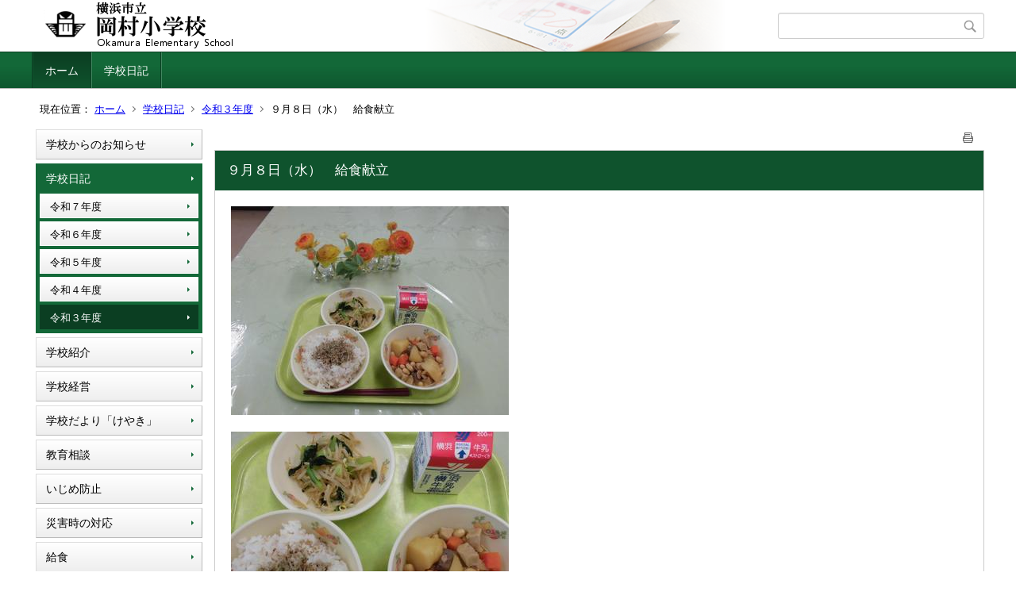

--- FILE ---
content_type: text/html;charset=UTF-8
request_url: https://www.edu.city.yokohama.lg.jp/school/es/okamura/index.cfm/1,2484,60,201,html
body_size: 15322
content:
<!DOCTYPE html>
<html lang="ja">
<head>

<meta http-equiv="x-ua-compatible" content="IE=edge">
<meta http-equiv="Content-Type" content="text/html; charset=UTF-8">
<meta http-equiv="Content-Script-Type" content="text/javascript">
<meta http-equiv="Content-Style-Type" content="text/css">
<meta name="viewport" content="width=device-width">


<!--[if lt IE 9]>
<script type="text/javascript" src="/school/es/okamura/designs/designC_green/html5.js"></script>
<style type="text/css">
article,aside,canvas,details,figcaption,figure,footer,header,hgroup,menu,nav,section,summary {display:block;}
</style>
<![endif]-->

<link id="cssMain" rel="stylesheet" type="text/css" href="/school/es/okamura/designs/designC_green/group.css" media="screen,print,projection,tv">

<link rel="shortcut icon" href="/school/es/okamura/designs/designC_green/favicon.ico">

<script type="text/javascript" src="/school/es/okamura/designs/designC_green/functions.js"></script>

<title>９月８日（水）　給食献立 - 岡村小学校</title>
<meta name="copyright" content="Copyright 2026 岡村小学校">
<meta name="author" content=" 岡村小学校">
<meta name="description" content=" ">
<meta name="keywords" content=" ">


	<meta property="og:site_name" content="岡村小学校">
	<meta property="og:title" content="９月８日（水）　給食献立 - 岡村小学校">
	<meta property="og:description" content=" ">
	
			
			<meta property="og:url" content="https%3A%2F%2Fwww.edu.city.yokohama.lg.jp%2Fschool%2Fes%2Fokamura%2Findex.cfm%2F1%2C2484%2C60%2C201%2Chtml">
			<meta property="og:type" content="article">
		
	<meta property="og:image" content="https://www.edu.city.yokohama.lg.jp/school/es/okamura/images/og_image.png">


<link rel="stylesheet" type="text/css" href="/school/es/okamura/images/template/template.css">
<script type="text/javascript" src="/school/es/okamura/common/testemail.js"></script>

</head>
<body id="PageBody">

<div class="headerArea">
<header>
	<a name="page_top"><img src="/school/es/okamura/images/shim.gif" width="1" height="1" alt="ページの先頭です" title="ページの先頭です" class="voicenavi"></a>
	
	

	
	<div id="SiteTitle">
		<h1 id="TitleArea"><a href="/school/es/okamura/index.cfm/1,html" title="ホーム"><img src="/school/es/okamura/designs/designC_green/images/logo.png" alt="ホーム" id="TitleImage"></a><span class="invisible">岡村小学校</span></h1>
					<form action="/school/es/okamura/common/search.cfm" method="post" id="SearchForm">
						<input type="hidden" name="csrfToken0" value="A14A6ECDFE56797FBFA63DC51825DFEAAC7BDFE1">
						<input type="hidden" name="HomeSearch" value="yes">
						
						
							<input type="search" maxlength="255" name="Criteria" value="" class="searchInputBox" id="searchInputBox">
						
							<input type="image" name="search" src="/school/es/okamura/designs/designC_green/images/search.png" alt="検索" class="searchSubmitImage">
						
					</form>
				
		
		
		
		
	</div>

	
	
			
			<div id="GlobalNavigation">
				
				
				<nav id="globalPrimaryMenu">
					<h2 class="invisible">Group NAV</h2>
					<ul class="globalPrimaryMenu">
					<li class="globalPrimaryMenu" id="grp1"><a href="/school/es/okamura/index.cfm/1,html"  class="globalPrimaryMenuSelected" lang="ja">ホーム</a></li> <li class="globalPrimaryMenu" id="grp19"><a href="/school/es/okamura/index.cfm/19,html"  class="globalPrimaryMenu" lang="ja">学校日記</a></li> 
					</ul>
				</nav>
				
		
			</div>
		
			
			<div id="BreadCrumbList">
				
				<nav class="BreadCrumbList">
					<h2 class="invisible">BreadCrumb</h2>
					<div id="drillmenuprefix">現在位置：</div> 
					
					<ul>
		
					<li><a href="/school/es/okamura/index.cfm/1,html">ホーム</a></li>
				
						<li><a href="/school/es/okamura/index.cfm/1,0,60,html">学校日記</a></li>
					
						<li><a href="/school/es/okamura/index.cfm/1,0,60,201,html">令和３年度</a></li>
					
			<li class="current">９月８日（水）　給食献立</li>
		
					</ul>
				</nav>
			</div>
		
</header>
</div>


<div class="MainWrapper">

	
	
			
			<div id="Left">
				
				
			<div id="LocalNavigation">
		
			
			<nav>
				<h2 class="invisible">ホーム</h2> 
			
		<ul class="localPrimaryMenu">
	
						<li class="localPrimaryMenu" id="cat65">
							
								<a href="/school/es/okamura/index.cfm/1,0,65,html"  class="categoryMenu">学校からのお知らせ</a>
							
						</li>
					
						<li class="localPrimaryMenu" id="cat60">
							
								<a href="/school/es/okamura/index.cfm/1,0,60,html"  class="categoryMenuSelected">学校日記</a>
							<ul class="localSecondaryMenu">
									<li class="localSecondaryMenu" id="crg222">
										
											<a href="/school/es/okamura/index.cfm/1,0,60,222,html"  class="subCategoryMenu">令和７年度</a>
										
									</li>
								
									<li class="localSecondaryMenu" id="crg218">
										
											<a href="/school/es/okamura/index.cfm/1,0,60,218,html"  class="subCategoryMenu">令和６年度</a>
										
									</li>
								
									<li class="localSecondaryMenu" id="crg212">
										
											<a href="/school/es/okamura/index.cfm/1,0,60,212,html"  class="subCategoryMenu">令和５年度</a>
										
									</li>
								
									<li class="localSecondaryMenu" id="crg205">
										
											<a href="/school/es/okamura/index.cfm/1,0,60,205,html"  class="subCategoryMenu">令和４年度</a>
										
									</li>
								
									<li class="localSecondaryMenu" id="crg201">
										
											<a href="/school/es/okamura/index.cfm/1,0,60,201,html"  class="subCategoryMenuSelected">令和３年度</a>
										
									</li>
								</ul>
						</li>
					
						<li class="localPrimaryMenu" id="cat42">
							
								<a href="/school/es/okamura/index.cfm/1,0,42,html"  class="categoryMenu">学校紹介</a>
							
						</li>
					
						<li class="localPrimaryMenu" id="cat43">
							
								<a href="/school/es/okamura/index.cfm/1,0,43,html"  class="categoryMenu">学校経営</a>
							
						</li>
					
						<li class="localPrimaryMenu" id="cat52">
							
								<a href="/school/es/okamura/index.cfm/1,0,52,html"  class="categoryMenu">学校だより「けやき」</a>
							
						</li>
					
						<li class="localPrimaryMenu" id="cat55">
							
								<a href="/school/es/okamura/index.cfm/1,0,55,html"  class="categoryMenu">教育相談</a>
							
						</li>
					
						<li class="localPrimaryMenu" id="cat67">
							
								<a href="/school/es/okamura/index.cfm/1,0,67,html"  class="categoryMenu">いじめ防止</a>
							
						</li>
					
						<li class="localPrimaryMenu" id="cat45">
							
								<a href="/school/es/okamura/index.cfm/1,0,45,html"  class="categoryMenu">災害時の対応</a>
							
						</li>
					
						<li class="localPrimaryMenu" id="cat66">
							
								<a href="/school/es/okamura/index.cfm/1,0,66,html"  class="categoryMenu">給食</a>
							
						</li>
					
						<li class="localPrimaryMenu" id="cat68">
							
								<a href="/school/es/okamura/index.cfm/1,0,68,html"  class="categoryMenu">新１年生はこちら</a>
							
						</li>
					
		</ul>
		
		</nav>
		</div> <div id="DynamicLeft"> <p>&nbsp;</p>

<h5 style="text-align: center">&nbsp;</h5>

<h4 style="text-align: center">リンク集</h4>

<p style="text-align: center"><span style="font-size: medium"><a href="http://www.city.yokohama.lg.jp/kyoiku/" title="横浜市教育委員会">横浜市教育委員会</a></span></p>

<p style="text-align: center"><a href="http://www.edu.city.yokohama.lg.jp/" title="Y・Y NET">Y・Y NET</a></p>

<p style="text-align: center"><a href="https://www.city.yokohama.lg.jp/kurashi/kosodate-kyoiku/hoiku-yoji/shitukoujou/renkei/default20220908.html"><img alt="" height="37" src="/school/es/okamura/images/content/1204/20230907-093942.png" width="140" ></a></p>

<p style="text-align: center"><a href="http://www.city.yokohama.lg.jp/kurashi/kosodate-kyoiku/kyoiku/bosyusaiyou/hijokin/other.html"><img alt="" height="80" src="/school/es/okamura/images/content/1204/20230817-102132.png" width="150" ></a>&nbsp;</p>

<p>&nbsp;</p> 
		</div><!-- /DynamicLeft -->
	
				
			</div>
		
	

	
	<div id="Main">
		
		
		<div class="pageTopOption">
			
			<a href="javascript:msgWindow=window.open('/school/es/okamura/handlers/printcontent.cfm?GroupID=1&amp;ContentID=2484&amp;ThisPageURL=https%3A%2F%2Fwww%2Eedu%2Ecity%2Eyokohama%2Elg%2Ejp%2Fschool%2Fes%2Fokamura%2Findex%2Ecfm%2F1%2C2484%2C60%2C201%2Chtml&amp;EntryCode=6280', 'displayWindow', 'toolbar=no,location=no,directories=no,status=no,menubar=no,scrollbars=yes,resizable=yes,width=650,height=540').focus();" title="印刷 - ９月８日（水）　給食献立">
				<img src="/school/es/okamura/designs/designC_green/images/print.gif" align="middle" alt="印刷 - ９月８日（水）　給食献立" border="0">
				
			</a>
		</div>
	

			
			<div class="content">
					
					<section>
				
				<!-- Title -->
					
					<h2 class="titleOfContent">
						９月８日（水）　給食献立 
					</h2>
					
				
				
				
				<div class="contentBodyBox"><div class="contentBody">
					<p><img alt="" src="/school/es/okamura/images/content/2484/CIMG4556.JPG" ></p>
<p><img alt="" src="/school/es/okamura/images/content/2484/CIMG4557.JPG" ></p>
<p>主食：麦ごはん</p>
<p>主菜：豆じゃが</p>
<p>副菜：からしじょうゆあえ</p>
<p>副菜：ふりかけ</p>
<p>牛乳</p>
<p>今日も美味しくいただきました。</p>
<p>明日９日木曜日はBグループ登校日。</p>
<p>給食も楽しみに元気に登校してね。</p> 
			<div class="contentKeywordSearch">
				<span>このコンテンツに関連するキーワード</span>
				<ul>
					<li><a href="/school/es/okamura/keywords/index.cfm/1.-.kwstring.16.html" title="学校日記 &gt; 全校">全校</a></li> 
				</ul>
			</div>
		
				</div></div>
				
				
						<div class="contentDate">
								
								<span class="contentDatePublished">登録日:&nbsp;<time datetime="2021-09-08">2021年9月8日</time></span> <span class="contentDateSeparater">&nbsp;/&nbsp;</span> <span class="contentDateUpdated">更新日:&nbsp;<time datetime="2021-09-08">2021年9月8日</time></span>
								
						</div>
					
					
					</section>
			</div>
		
<div class="pageBottomOption">
	
			<a href="javascript:msgWindow=window.open('/school/es/okamura/handlers/printcontent.cfm?GroupID=1&amp;ContentID=2484&amp;ThisPageURL=https%3A%2F%2Fwww%2Eedu%2Ecity%2Eyokohama%2Elg%2Ejp%2Fschool%2Fes%2Fokamura%2Findex%2Ecfm%2F1%2C2484%2C60%2C201%2Chtml&amp;EntryCode=7852', 'displayWindow', 'toolbar=no,location=no,directories=no,status=no,menubar=no,scrollbars=yes,resizable=yes,width=650,height=540').focus();" title="印刷 - ９月８日（水）　給食献立">
				<img src="/school/es/okamura/designs/designC_green/images/print.gif" align="middle" alt="印刷 - ９月８日（水）　給食献立" border="0">
				
			</a>
		
</div>



<div class="contextPages">
		
		<div class="contextPagesTitle">
			このカテゴリー内の他のページ
		</div>
		
	<ol class="contextPagesList">
		
					<li>
						
							<a href="/school/es/okamura/index.cfm/1,2963,60,201,html" >
								4月5日（火）　入学式・新学期準備
							</a>
						
					</li>
				
					<li>
						
							<a href="/school/es/okamura/index.cfm/1,2962,60,201,html" >
								3月31日　お世話になりました。
							</a>
						
					</li>
				
					<li>
						
							<a href="/school/es/okamura/index.cfm/1,2961,60,201,html" >
								3月24日（木）　音楽朝会・AETお別れ会
							</a>
						
					</li>
				
					<li>
						
							<a href="/school/es/okamura/index.cfm/1,2960,60,201,html" >
								3月23日（水）　2年生音楽朝会
							</a>
						
					</li>
				
					<li>
						
							<a href="/school/es/okamura/index.cfm/1,2959,60,201,html" >
								3月22日（火）　感染症に関するお知らせ
							</a>
						
					</li>
				
					<li>
						
							<a href="/school/es/okamura/index.cfm/1,2958,60,201,html" >
								3月17日（木）　明日は卒業式
							</a>
						
					</li>
				
					<li>
						
							<a href="/school/es/okamura/index.cfm/1,2957,60,201,html" >
								3月17日（木）　感染症に関するお知らせ
							</a>
						
					</li>
				
					<li>
						
							<a href="/school/es/okamura/index.cfm/1,2954,60,201,html" >
								3月１6日（水）　給食最終日
							</a>
						
					</li>
				
					<li>
						
							<a href="/school/es/okamura/index.cfm/1,2953,60,201,html" >
								3月15日（火）　感染症に関するお知らせ
							</a>
						
					</li>
				
					<li>
						
							<a href="/school/es/okamura/index.cfm/1,2952,60,201,html" >
								3月14日（月）　感染症に関するお知らせ
							</a>
						
					</li>
				
					<li>
						
							<a href="/school/es/okamura/index.cfm/1,2951,60,201,html" >
								3月11日（金）　4年生江ノ島鎌倉遠足
							</a>
						
					</li>
				
					<li>
						
							<a href="/school/es/okamura/index.cfm/1,2950,60,201,html" >
								3月11日（金）　4年生江ノ島鎌倉遠足
							</a>
						
					</li>
				
					<li>
						
							<a href="/school/es/okamura/index.cfm/1,2949,60,201,html" >
								3月11日（金）　紅白梅開花
							</a>
						
					</li>
				
					<li>
						
							<a href="/school/es/okamura/index.cfm/1,2948,60,201,html" >
								3月11日（金）　4年生江ノ島鎌倉遠足
							</a>
						
					</li>
				
					<li>
						
							<a href="/school/es/okamura/index.cfm/1,2947,60,201,html" >
								3月9日（水）　感染症に関するお知らせ
							</a>
						
					</li>
				
					<li>
						
							<a href="/school/es/okamura/index.cfm/1,2946,60,201,html" >
								3月8日（火）　感染症に関するお知らせ
							</a>
						
					</li>
				
					<li>
						
							<a href="/school/es/okamura/index.cfm/1,2945,60,201,html" >
								3月7日（月）　給食献立
							</a>
						
					</li>
				
					<li>
						
							<a href="/school/es/okamura/index.cfm/1,2942,60,201,html" >
								3月7日（月）　感染症に関するお知らせ
							</a>
						
					</li>
				
					<li>
						
							<a href="/school/es/okamura/index.cfm/1,2941,60,201,html" >
								3月3日（木）　給食献立
							</a>
						
					</li>
				
					<li>
						
							<a href="/school/es/okamura/index.cfm/1,2940,60,201,html" >
								3月3日（木）　4年生遠足実施予定
							</a>
						
					</li>
				
					<li>
						
							<a href="/school/es/okamura/index.cfm/1,2939,60,201,html" >
								3月3日（木）　R4年度行事計画概要
							</a>
						
					</li>
				
					<li>
						
							<a href="/school/es/okamura/index.cfm/1,2938,60,201,html" >
								3月3日（木）　心意気
							</a>
						
					</li>
				
					<li>
						
							<a href="/school/es/okamura/index.cfm/1,2937,60,201,html" >
								3月3日（木）　桃の節句
							</a>
						
					</li>
				
					<li>
						
							<a href="/school/es/okamura/index.cfm/1,2936,60,201,html" >
								3月3日（木）　感染症に関するお知らせ
							</a>
						
					</li>
				
					<li>
						
							<a href="/school/es/okamura/index.cfm/1,2935,60,201,html" >
								3月2日（水）　感染症に関するお知らせ
							</a>
						
					</li>
				
					<li>
						
							<a href="/school/es/okamura/index.cfm/1,2934,60,201,html" >
								3が圧2日（水）　給食献立
							</a>
						
					</li>
				
					<li>
						
							<a href="/school/es/okamura/index.cfm/1,2932,60,201,html" >
								3月2日（水）　6年生：緑陰教室
							</a>
						
					</li>
				
					<li>
						
							<a href="/school/es/okamura/index.cfm/1,2930,60,201,html" >
								3月1日（火）　梅開花
							</a>
						
					</li>
				
					<li>
						
							<a href="/school/es/okamura/index.cfm/1,2929,60,201,html" >
								2月28日（月）　給食献立
							</a>
						
					</li>
				
					<li>
						
							<a href="/school/es/okamura/index.cfm/1,2928,60,201,html" >
								2月28日（月）　学校だより「けやき」3月号
							</a>
						
					</li>
				
					<li>
						
							<a href="/school/es/okamura/index.cfm/1,2926,60,201,html" >
								2月25日（金）　感染症に関するお知らせ
							</a>
						
					</li>
				
					<li>
						
							<a href="/school/es/okamura/index.cfm/1,2925,60,201,html" >
								2月24日（木）　感染症に関するお知らせ
							</a>
						
					</li>
				
					<li>
						
							<a href="/school/es/okamura/index.cfm/1,2923,60,201,html" >
								2月22日（火）　理科支援員さんありがとう
							</a>
						
					</li>
				
					<li>
						
							<a href="/school/es/okamura/index.cfm/1,2922,60,201,html" >
								2月22日　給食献立
							</a>
						
					</li>
				
					<li>
						
							<a href="/school/es/okamura/index.cfm/1,2921,60,201,html" >
								2月22日（火）　学援隊「お礼の会」
							</a>
						
					</li>
				
					<li>
						
							<a href="/school/es/okamura/index.cfm/1,2920,60,201,html" >
								2月21日（月）　感染症に関するお知らせ
							</a>
						
					</li>
				
					<li>
						
							<a href="/school/es/okamura/index.cfm/1,2919,60,201,html" >
								2月21日（月）　給食献立
							</a>
						
					</li>
				
					<li>
						
							<a href="/school/es/okamura/index.cfm/1,2918,60,201,html" >
								2月18日（金）　感染症に関するお知らせ
							</a>
						
					</li>
				
					<li>
						
							<a href="/school/es/okamura/index.cfm/1,2917,60,201,html" >
								2月18日（金）　感染症拡大関連
							</a>
						
					</li>
				
					<li>
						
							<a href="/school/es/okamura/index.cfm/1,2916,60,201,html" >
								2月18日（金）　梅と富士
							</a>
						
					</li>
				
					<li>
						
							<a href="/school/es/okamura/index.cfm/1,2915,60,201,html" >
								2月17日（木）　おひな様
							</a>
						
					</li>
				
					<li>
						
							<a href="/school/es/okamura/index.cfm/1,2914,60,201,html" >
								12月17日（木）　リス岡さん
							</a>
						
					</li>
				
					<li>
						
							<a href="/school/es/okamura/index.cfm/1,2913,60,201,html" >
								2月17日（木）　感染症に関するお知らせ
							</a>
						
					</li>
				
					<li>
						
							<a href="/school/es/okamura/index.cfm/1,2912,60,201,html" >
								2月16日（水）　4年江ノ島・鎌倉遠足について
							</a>
						
					</li>
				
					<li>
						
							<a href="/school/es/okamura/index.cfm/1,2911,60,201,html" >
								2月15日（火）　給食献立
							</a>
						
					</li>
				
					<li>
						
							<a href="/school/es/okamura/index.cfm/1,2910,60,201,html" >
								2月15日（火）　感染症に関するお知らせ
							</a>
						
					</li>
				
					<li>
						
							<a href="/school/es/okamura/index.cfm/1,2908,60,201,html" >
								2月15日（火）　マスコット：りす岡さん
							</a>
						
					</li>
				
					<li>
						
							<a href="/school/es/okamura/index.cfm/1,2906,60,201,html" >
								2月14日（月）　給食献立
							</a>
						
					</li>
				
					<li>
						
							<a href="/school/es/okamura/index.cfm/1,2905,60,201,html" >
								2月14日（月）　感染症に関するお知らせ
							</a>
						
					</li>
				
					<li>
						
							<a href="/school/es/okamura/index.cfm/1,2904,60,201,html" >
								2月10日（木）　感染症に関するお知らせ
							</a>
						
					</li>
				
					<li>
						
							<a href="/school/es/okamura/index.cfm/1,2903,60,201,html" >
								2月10日（木）　元気です。
							</a>
						
					</li>
				
					<li>
						
							<a href="/school/es/okamura/index.cfm/1,2902,60,201,html" >
								2月9日（水）　大雪警報の場合の対応確認
							</a>
						
					</li>
				
					<li>
						
							<a href="/school/es/okamura/index.cfm/1,2901,60,201,html" >
								2月7日（月）　感染症に関するお知らせ
							</a>
						
					</li>
				
					<li>
						
							<a href="/school/es/okamura/index.cfm/1,2900,60,201,html" >
								2月7日（月）　給食献立
							</a>
						
					</li>
				
					<li>
						
							<a href="/school/es/okamura/index.cfm/1,2899,60,201,html" >
								2月7日（月）　第2回学校保健委員会
							</a>
						
					</li>
				
					<li>
						
							<a href="/school/es/okamura/index.cfm/1,2898,60,201,html" >
								2月4日（金）　感染症発生に関するお知らせ
							</a>
						
					</li>
				
					<li>
						
							<a href="/school/es/okamura/index.cfm/1,2897,60,201,html" >
								2月3日（木）　給食献立
							</a>
						
					</li>
				
					<li>
						
							<a href="/school/es/okamura/index.cfm/1,2896,60,201,html" >
								2月3日（木）　休み時間
							</a>
						
					</li>
				
					<li>
						
							<a href="/school/es/okamura/index.cfm/1,2895,60,201,html" >
								2月3日（木）　感染症発生に関するお知らせ
							</a>
						
					</li>
				
					<li>
						
							<a href="/school/es/okamura/index.cfm/1,2894,60,201,html" >
								2月2日（水）　学校だより「けやき」2月号
							</a>
						
					</li>
				
					<li>
						
							<a href="/school/es/okamura/index.cfm/1,2891,60,201,html" >
								2月2日（水）　　自主療養について
							</a>
						
					</li>
				
					<li>
						
							<a href="/school/es/okamura/index.cfm/1,2889,60,201,html" >
								2月1日（火）　学級閉鎖
							</a>
						
					</li>
				
					<li>
						
							<a href="/school/es/okamura/index.cfm/1,2888,60,201,html" >
								２月１日（火）　学級閉鎖
							</a>
						
					</li>
				
					<li>
						
							<a href="/school/es/okamura/index.cfm/1,2887,60,201,html" >
								２月１日」（火）　給食献立
							</a>
						
					</li>
				
					<li>
						
							<a href="/school/es/okamura/index.cfm/1,2884,60,201,html" >
								１月３１日（月）　給食献立
							</a>
						
					</li>
				
					<li>
						
							<a href="/school/es/okamura/index.cfm/1,2883,60,201,html" >
								１月３１日（月）　横浜市立学校総合文化祭図画工作作品展
							</a>
						
					</li>
				
					<li>
						
							<a href="/school/es/okamura/index.cfm/1,2882,60,201,html" >
								１月３１日（月）　学級閉鎖
							</a>
						
					</li>
				
					<li>
						
							<a href="/school/es/okamura/index.cfm/1,2881,60,201,html" >
								１月２８日（金）　４年生上郷宿泊体験学習について
							</a>
						
					</li>
				
					<li>
						
							<a href="/school/es/okamura/index.cfm/1,2880,60,201,html" >
								１月２８日（金）　幼保小教育交流事業
							</a>
						
					</li>
				
					<li>
						
							<a href="/school/es/okamura/index.cfm/1,2879,60,201,html" >
								１月２８日（金）　給食献立
							</a>
						
					</li>
				
					<li>
						
							<a href="/school/es/okamura/index.cfm/1,2878,60,201,html" >
								１月２８日（金）　感染症について
							</a>
						
					</li>
				
					<li>
						
							<a href="/school/es/okamura/index.cfm/1,2877,60,201,html" >
								１月２７日（木）　学級閉鎖・引き取り連絡
							</a>
						
					</li>
				
					<li>
						
							<a href="/school/es/okamura/index.cfm/1,2875,60,201,html" >
								１月２７日（木）　重点研究授業公開
							</a>
						
					</li>
				
					<li>
						
							<a href="/school/es/okamura/index.cfm/1,2873,60,201,html" >
								１月２５日（火）　給食献立
							</a>
						
					</li>
				
					<li>
						
							<a href="/school/es/okamura/index.cfm/1,2872,60,201,html" >
								１月２５日（火）　学校探訪
							</a>
						
					</li>
				
					<li>
						
							<a href="/school/es/okamura/index.cfm/1,2871,60,201,html" >
								１月２５日（火）　感染症に関するお知らせ
							</a>
						
					</li>
				
					<li>
						
							<a href="/school/es/okamura/index.cfm/1,2870,60,201,html" >
								１月２４日（月）　健康教育「体育科研究」
							</a>
						
					</li>
				
					<li>
						
							<a href="/school/es/okamura/index.cfm/1,2869,60,201,html" >
								１月２４日（月）　給食献立
							</a>
						
					</li>
				
					<li>
						
							<a href="/school/es/okamura/index.cfm/1,2868,60,201,html" >
								１月２４日（月）　
							</a>
						
					</li>
				
					<li>
						
							<a href="/school/es/okamura/index.cfm/1,2867,60,201,html" >
								１月
							</a>
						
					</li>
				
					<li>
						
							<a href="/school/es/okamura/index.cfm/1,2866,60,201,html" >
								１月２１日（金）　新入学資料配付学用品販売
							</a>
						
					</li>
				
					<li>
						
							<a href="/school/es/okamura/index.cfm/1,2862,60,201,html" >
								１月２１日（金）　給食献立
							</a>
						
					</li>
				
					<li>
						
							<a href="/school/es/okamura/index.cfm/1,2861,60,201,html" >
								１月２１日（金）　入学説明会
							</a>
						
					</li>
				
					<li>
						
							<a href="/school/es/okamura/index.cfm/1,2859,60,201,html" >
								１月２０日（木）　感染症拡大防止取組のお願い
							</a>
						
					</li>
				
					<li>
						
							<a href="/school/es/okamura/index.cfm/1,2858,60,201,html" >
								１月２０日（木）　給食献立
							</a>
						
					</li>
				
					<li>
						
							<a href="/school/es/okamura/index.cfm/1,2856,60,201,html" >
								１月２０日（木）　よこはま学校給食財団
							</a>
						
					</li>
				
					<li>
						
							<a href="/school/es/okamura/index.cfm/1,2855,60,201,html" >
								１月１９日（水）　東京２０２０感謝状
							</a>
						
					</li>
				
					<li>
						
							<a href="/school/es/okamura/index.cfm/1,2854,60,201,html" >
								１月１９日（水）　午前授業
							</a>
						
					</li>
				
					<li>
						
							<a href="/school/es/okamura/index.cfm/1,2853,60,201,html" >
								１月１８日（火）　給食献立
							</a>
						
					</li>
				
					<li>
						
							<a href="/school/es/okamura/index.cfm/1,2851,60,201,html" >
								１月１８日（火）　学級閉鎖
							</a>
						
					</li>
				
					<li>
						
							<a href="/school/es/okamura/index.cfm/1,2850,60,201,html" >
								１月１７日（月）　給食献立
							</a>
						
					</li>
				
					<li>
						
							<a href="/school/es/okamura/index.cfm/1,2849,60,201,html" >
								１月１７日（月）　金曜日の入学説明会について
							</a>
						
					</li>
				
					<li>
						
							<a href="/school/es/okamura/index.cfm/1,2848,60,201,html" >
								１月１７日（月）　今週もスタート
							</a>
						
					</li>
				
					<li>
						
							<a href="/school/es/okamura/index.cfm/1,2847,60,201,html" >
								１月１４日（金）　感染症対策再確認
							</a>
						
					</li>
				
					<li>
						
							<a href="/school/es/okamura/index.cfm/1,2846,60,201,html" >
								１月１４日（金）　給食献立
							</a>
						
					</li>
				
					<li>
						
							<a href="/school/es/okamura/index.cfm/1,2845,60,201,html" >
								１月１４日（金）　体育
							</a>
						
					</li>
				
					<li>
						
							<a href="/school/es/okamura/index.cfm/1,2844,60,201,html" >
								１月１３日（木）　富士山
							</a>
						
					</li>
				
					<li>
						
							<a href="/school/es/okamura/index.cfm/1,2843,60,201,html" >
								１月１３日（木）　給食献立
							</a>
						
					</li>
				
					<li>
						
							<a href="/school/es/okamura/index.cfm/1,2842,60,201,html" >
								１月１３日（木）　学校探訪
							</a>
						
					</li>
				
					<li>
						
							<a href="/school/es/okamura/index.cfm/1,2841,60,201,html" >
								１月１３日（木）　校内書写展開催中
							</a>
						
					</li>
				
					<li>
						
							<a href="/school/es/okamura/index.cfm/1,2840,60,201,html" >
								１月１１日　給食献立
							</a>
						
					</li>
				
					<li>
						
							<a href="/school/es/okamura/index.cfm/1,2839,60,201,html" >
								１月１１日（火）　中休み
							</a>
						
					</li>
				
					<li>
						
							<a href="/school/es/okamura/index.cfm/1,2838,60,201,html" >
								１月１１日（火）　おもいやり委員会
							</a>
						
					</li>
				
					<li>
						
							<a href="/school/es/okamura/index.cfm/1,2837,60,201,html" >
								１月７日（金）　文部科学大臣よりメッセージ
							</a>
						
					</li>
				
					<li>
						
							<a href="/school/es/okamura/index.cfm/1,2835,60,201,html" >
								１月７日（金）　学校だより「けやき」
							</a>
						
					</li>
				
					<li>
						
							<a href="/school/es/okamura/index.cfm/1,2834,60,201,html" >
								１月７日（金）　学校の誕生を祝う会
							</a>
						
					</li>
				
					<li>
						
							<a href="/school/es/okamura/index.cfm/1,2833,60,201,html" >
								１月７日（金）　雪遊び
							</a>
						
					</li>
				
					<li>
						
							<a href="/school/es/okamura/index.cfm/1,2832,60,201,html" >
								１月７日（金）　新春
							</a>
						
					</li>
				
					<li>
						
							<a href="/school/es/okamura/index.cfm/1,2828,60,201,html" >
								１２月２４日（金）　今年もありがとうございました。
							</a>
						
					</li>
				
					<li>
						
							<a href="/school/es/okamura/index.cfm/1,2827,60,201,html" >
								１２月２４日（金）　２０２１年最終登校日
							</a>
						
					</li>
				
					<li>
						
							<a href="/school/es/okamura/index.cfm/1,2826,60,201,html" >
								１２月２３日（木）　給食献立
							</a>
						
					</li>
				
					<li>
						
							<a href="/school/es/okamura/index.cfm/1,2824,60,201,html" >
								１２月２３日（木）　正月飾り
							</a>
						
					</li>
				
					<li>
						
							<a href="/school/es/okamura/index.cfm/1,2823,60,201,html" >
								１２月２３日（木）　スマホ携帯教室
							</a>
						
					</li>
				
					<li>
						
							<a href="/school/es/okamura/index.cfm/1,2822,60,201,html" >
								１２月２２日（木）　避難訓練
							</a>
						
					</li>
				
					<li>
						
							<a href="/school/es/okamura/index.cfm/1,2821,60,201,html" >
								１２月２２日（水）　副学籍交流
							</a>
						
					</li>
				
					<li>
						
							<a href="/school/es/okamura/index.cfm/1,2813,60,201,html" >
								１２月２２日（水）　冬休み「大作戦・チャレンジ」
							</a>
						
					</li>
				
					<li>
						
							<a href="/school/es/okamura/index.cfm/1,2811,60,201,html" >
								１２月２２日（水）　交通安全教室
							</a>
						
					</li>
				
					<li>
						
							<a href="/school/es/okamura/index.cfm/1,2810,60,201,html" >
								１２月２１日（火）　給食献立
							</a>
						
					</li>
				
					<li>
						
							<a href="/school/es/okamura/index.cfm/1,2809,60,201,html" >
								１２月２１日（火）　音楽授業
							</a>
						
					</li>
				
					<li>
						
							<a href="/school/es/okamura/index.cfm/1,2808,60,201,html" >
								１２月１８日（土）　町とともに歩む学校作り懇話会
							</a>
						
					</li>
				
					<li>
						
							<a href="/school/es/okamura/index.cfm/1,2807,60,201,html" >
								１２月１８日（土）　わくわくフェスティバル
							</a>
						
					</li>
				
					<li>
						
							<a href="/school/es/okamura/index.cfm/1,2806,60,201,html" >
								１２月１８日（土）　わくわくフェスティバル・教育懇話会
							</a>
						
					</li>
				
					<li>
						
							<a href="/school/es/okamura/index.cfm/1,2805,60,201,html" >
								１２月１６日（木）　給食献立
							</a>
						
					</li>
				
					<li>
						
							<a href="/school/es/okamura/index.cfm/1,2804,60,201,html" >
								１２月１６日（木）　生き物委員会活動
							</a>
						
					</li>
				
					<li>
						
							<a href="/school/es/okamura/index.cfm/1,2803,60,201,html" >
								１２月１６日（木）　クラブ活動体験型：サイエンス
							</a>
						
					</li>
				
					<li>
						
							<a href="/school/es/okamura/index.cfm/1,2802,60,201,html" >
								１２月１５日（水）　給食献立
							</a>
						
					</li>
				
					<li>
						
							<a href="/school/es/okamura/index.cfm/1,2801,60,201,html" >
								１２月１５日（水）　クラブ発表会「ダンスクラブ」
							</a>
						
					</li>
				
					<li>
						
							<a href="/school/es/okamura/index.cfm/1,2797,60,201,html" >
								１２月１５日（水）　安全指導
							</a>
						
					</li>
				
					<li>
						
							<a href="/school/es/okamura/index.cfm/1,2796,60,201,html" >
								１２月１５日（水）　朝
							</a>
						
					</li>
				
					<li>
						
							<a href="/school/es/okamura/index.cfm/1,2795,60,201,html" >
								１２月１４日（火）　給食献立
							</a>
						
					</li>
				
					<li>
						
							<a href="/school/es/okamura/index.cfm/1,2792,60,201,html" >
								１２月１４日（火）　クラブ活動体験型発表
							</a>
						
					</li>
				
					<li>
						
							<a href="/school/es/okamura/index.cfm/1,2791,60,201,html" >
								１２月１４日（火）　わくフェスプログラム配布
							</a>
						
					</li>
				
					<li>
						
							<a href="/school/es/okamura/index.cfm/1,2790,60,201,html" >
								１２月１３日（月）　給食献立
							</a>
						
					</li>
				
					<li>
						
							<a href="/school/es/okamura/index.cfm/1,2789,60,201,html" >
								１２月１３日（月）　クラブ発表会：体験型
							</a>
						
					</li>
				
					<li>
						
							<a href="/school/es/okamura/index.cfm/1,2788,60,201,html" >
								１２月１０日（金）　給食献立
							</a>
						
					</li>
				
					<li>
						
							<a href="/school/es/okamura/index.cfm/1,2787,60,201,html" >
								１２月１０日（金）　長縄記録会最終日
							</a>
						
					</li>
				
					<li>
						
							<a href="/school/es/okamura/index.cfm/1,2786,60,201,html" >
								１２月９日（木）　個人面談４日目
							</a>
						
					</li>
				
					<li>
						
							<a href="/school/es/okamura/index.cfm/1,2785,60,201,html" >
								１２月８日（水）　給食献立
							</a>
						
					</li>
				
					<li>
						
							<a href="/school/es/okamura/index.cfm/1,2784,60,201,html" >
								１２月７日（火）　給食献立
							</a>
						
					</li>
				
					<li>
						
							<a href="/school/es/okamura/index.cfm/1,2783,60,201,html" >
								１２月７日（火）　なかよし集会
							</a>
						
					</li>
				
					<li>
						
							<a href="/school/es/okamura/index.cfm/1,2782,60,201,html" >
								１２月７日（火）　個人面談３日目
							</a>
						
					</li>
				
					<li>
						
							<a href="/school/es/okamura/index.cfm/1,2780,60,201,html" >
								１２月７日（火）　水溶液の性質
							</a>
						
					</li>
				
					<li>
						
							<a href="/school/es/okamura/index.cfm/1,2779,60,201,html" >
								１２月６日（月）　個人面談２日目
							</a>
						
					</li>
				
					<li>
						
							<a href="/school/es/okamura/index.cfm/1,2777,60,201,html" >
								１２月３日（金）　給食献立
							</a>
						
					</li>
				
					<li>
						
							<a href="/school/es/okamura/index.cfm/1,2776,60,201,html" >
								１２月３日（金）　本日より個人面談
							</a>
						
					</li>
				
					<li>
						
							<a href="/school/es/okamura/index.cfm/1,2775,60,201,html" >
								１２月２日（木）　給食献立
							</a>
						
					</li>
				
					<li>
						
							<a href="/school/es/okamura/index.cfm/1,2773,60,201,html" >
								１２月１日（水）　登校時間帯：安全最優先
							</a>
						
					</li>
				
					<li>
						
							<a href="/school/es/okamura/index.cfm/1,2772,60,201,html" >
								１１月３０日（火）　クラブ活動最終日
							</a>
						
					</li>
				
					<li>
						
							<a href="/school/es/okamura/index.cfm/1,2771,60,201,html" >
								１１月３０日（火）　給食献立
							</a>
						
					</li>
				
					<li>
						
							<a href="/school/es/okamura/index.cfm/1,2770,60,201,html" >
								１１月３０日（火）　理科：水溶液の性質
							</a>
						
					</li>
				
					<li>
						
							<a href="/school/es/okamura/index.cfm/1,2769,60,201,html" >
								１１月３０日（火）　学校探訪「図書室」
							</a>
						
					</li>
				
					<li>
						
							<a href="/school/es/okamura/index.cfm/1,2768,60,201,html" >
								１１月３０日（火）　４年２組SDGsプロジェクト
							</a>
						
					</li>
				
					<li>
						
							<a href="/school/es/okamura/index.cfm/1,2767,60,201,html" >
								１１月３０日（火）　児童朝会
							</a>
						
					</li>
				
					<li>
						
							<a href="/school/es/okamura/index.cfm/1,2766,60,201,html" >
								１１月３０日（火）　けやき配布
							</a>
						
					</li>
				
					<li>
						
							<a href="/school/es/okamura/index.cfm/1,2763,60,201,html" >
								１１月２９日（月）　給食献立
							</a>
						
					</li>
				
					<li>
						
							<a href="/school/es/okamura/index.cfm/1,2762,60,201,html" >
								１１月２６日（金）　給食献立
							</a>
						
					</li>
				
					<li>
						
							<a href="/school/es/okamura/index.cfm/1,2761,60,201,html" >
								１１月２６日（金）　６年生：土器焼き
							</a>
						
					</li>
				
					<li>
						
							<a href="/school/es/okamura/index.cfm/1,2752,60,201,html" >
								１１月２５日（木）　長縄記録会
							</a>
						
					</li>
				
					<li>
						
							<a href="/school/es/okamura/index.cfm/1,2751,60,201,html" >
								１１月２５日（木）　就学時健康診断
							</a>
						
					</li>
				
					<li>
						
							<a href="/school/es/okamura/index.cfm/1,2750,60,201,html" >
								１１月２５日（木）　今日は就学時健康診断
							</a>
						
					</li>
				
					<li>
						
							<a href="/school/es/okamura/index.cfm/1,2748,60,201,html" >
								１１月２４日（水）　区一斉授業研究会
							</a>
						
					</li>
				
					<li>
						
							<a href="/school/es/okamura/index.cfm/1,2747,60,201,html" >
								１１月２４日（水）　給食献立：特別時程
							</a>
						
					</li>
				
					<li>
						
							<a href="/school/es/okamura/index.cfm/1,2746,60,201,html" >
								１１月２０日（土）　土曜授業全校合唱
							</a>
						
					</li>
				
					<li>
						
							<a href="/school/es/okamura/index.cfm/1,2745,60,201,html" >
								１１月２０日（土）　給食献立
							</a>
						
					</li>
				
					<li>
						
							<a href="/school/es/okamura/index.cfm/1,2744,60,201,html" >
								１１月２０日（土）　PYA主催ふれあいコンサート　
							</a>
						
					</li>
				
					<li>
						
							<a href="/school/es/okamura/index.cfm/1,2743,60,201,html" >
								１１月２０日（土）　土曜授業・ふれあいコンサート
							</a>
						
					</li>
				
					<li>
						
							<a href="/school/es/okamura/index.cfm/1,2742,60,201,html" >
								１１月１９日（金）　６年生劇団四季こころの劇場
							</a>
						
					</li>
				
					<li>
						
							<a href="/school/es/okamura/index.cfm/1,2741,60,201,html" >
								１１月１８日（木）　重点研究「体育科」授業研
							</a>
						
					</li>
				
					<li>
						
							<a href="/school/es/okamura/index.cfm/1,2740,60,201,html" >
								１１月１７日（水）　給食献立
							</a>
						
					</li>
				
					<li>
						
							<a href="/school/es/okamura/index.cfm/1,2739,60,201,html" >
								１１月１７日（水）　５年理科「ふりこ」
							</a>
						
					</li>
				
					<li>
						
							<a href="/school/es/okamura/index.cfm/1,2738,60,201,html" >
								１１月１６日（火）　給食献立
							</a>
						
					</li>
				
					<li>
						
							<a href="/school/es/okamura/index.cfm/1,2737,60,201,html" >
								１１月１７日～１９日　ユニセフ募金活動
							</a>
						
					</li>
				
					<li>
						
							<a href="/school/es/okamura/index.cfm/1,2736,60,201,html" >
								１１月１５日（月）　給食献立
							</a>
						
					</li>
				
					<li>
						
							<a href="/school/es/okamura/index.cfm/1,2735,60,201,html" >
								１１月１３日～１４日　岡村地区文化祭
							</a>
						
					</li>
				
					<li>
						
							<a href="/school/es/okamura/index.cfm/1,2734,60,201,html" >
								１１月１２日（金）　修学旅行「お帰りなさい」
							</a>
						
					</li>
				
					<li>
						
							<a href="/school/es/okamura/index.cfm/1,2733,60,201,html" >
								１１月１３日・１４日岡村地区文化祭。
							</a>
						
					</li>
				
					<li>
						
							<a href="/school/es/okamura/index.cfm/1,2732,60,201,html" >
								１１月１２日「（金）　修学旅行到着さらに遅く
							</a>
						
					</li>
				
					<li>
						
							<a href="/school/es/okamura/index.cfm/1,2731,60,201,html" >
								１１月１２日（金）　修学旅行：到着遅れ
							</a>
						
					</li>
				
					<li>
						
							<a href="/school/es/okamura/index.cfm/1,2730,60,201,html" >
								１１月１２日（金）　修学旅行「ヤマメ・リンゴ」
							</a>
						
					</li>
				
					<li>
						
							<a href="/school/es/okamura/index.cfm/1,2729,60,201,html" >
								１１月１２日（金）　修学旅行「ヤマメ」
							</a>
						
					</li>
				
					<li>
						
							<a href="/school/es/okamura/index.cfm/1,2728,60,201,html" >
								１１月１２日（金）　修学旅行「朝食」
							</a>
						
					</li>
				
					<li>
						
							<a href="/school/es/okamura/index.cfm/1,2727,60,201,html" >
								１１月１２日（金）　修学旅行「片品村の朝」
							</a>
						
					</li>
				
					<li>
						
							<a href="/school/es/okamura/index.cfm/1,2726,60,201,html" >
								１１月１１日（木）　修学旅行「ナイトウォーク」
							</a>
						
					</li>
				
					<li>
						
							<a href="/school/es/okamura/index.cfm/1,2725,60,201,html" >
								１１月１１日（木）　修学旅行「グランドゴルフ」
							</a>
						
					</li>
				
					<li>
						
							<a href="/school/es/okamura/index.cfm/1,2724,60,201,html" >
								１１月１１日（木）　修学旅行「グランドゴルフ」
							</a>
						
					</li>
				
					<li>
						
							<a href="/school/es/okamura/index.cfm/1,2723,60,201,html" >
								１１月１１日（木）　修学旅行「すいとん」
							</a>
						
					</li>
				
					<li>
						
							<a href="/school/es/okamura/index.cfm/1,2722,60,201,html" >
								１１月１１日（木）　給食献立
							</a>
						
					</li>
				
					<li>
						
							<a href="/school/es/okamura/index.cfm/1,2721,60,201,html" >
								１１月１１日（木）　修学旅行「かまど」
							</a>
						
					</li>
				
					<li>
						
							<a href="/school/es/okamura/index.cfm/1,2720,60,201,html" >
								１１月１１日（木）　３年生「出張防災教室」
							</a>
						
					</li>
				
					<li>
						
							<a href="/school/es/okamura/index.cfm/1,2719,60,201,html" >
								１１月１１日（木）　学校探訪
							</a>
						
					</li>
				
					<li>
						
							<a href="/school/es/okamura/index.cfm/1,2718,60,201,html" >
								１１月１１日（木）　修学旅行「朝食準備」
							</a>
						
					</li>
				
					<li>
						
							<a href="/school/es/okamura/index.cfm/1,2717,60,201,html" >
								１１月１１日（木）　朝
							</a>
						
					</li>
				
					<li>
						
							<a href="/school/es/okamura/index.cfm/1,2716,60,201,html" >
								１１月１０日　修学旅行「十日夜」
							</a>
						
					</li>
				
					<li>
						
							<a href="/school/es/okamura/index.cfm/1,2715,60,201,html" >
								１１月１０日（水）　修学旅行「十日夜」
							</a>
						
					</li>
				
					<li>
						
							<a href="/school/es/okamura/index.cfm/1,2714,60,201,html" >
								１１月１０日（水）　修学旅行「昼食」
							</a>
						
					</li>
				
					<li>
						
							<a href="/school/es/okamura/index.cfm/1,2713,60,201,html" >
								１１月１０日（水）　給食献立
							</a>
						
					</li>
				
					<li>
						
							<a href="/school/es/okamura/index.cfm/1,2712,60,201,html" >
								１１月１０日（水）　岡村オリンピック記録圧巻
							</a>
						
					</li>
				
					<li>
						
							<a href="/school/es/okamura/index.cfm/1,2711,60,201,html" >
								１１月１０日（水）　６年生片品へ！
							</a>
						
					</li>
				
					<li>
						
							<a href="/school/es/okamura/index.cfm/1,2710,60,201,html" >
								１１月１０日（水）　６年生修学旅行
							</a>
						
					</li>
				
					<li>
						
							<a href="/school/es/okamura/index.cfm/1,2709,60,201,html" >
								１１月８日（月）　なかよし集会
							</a>
						
					</li>
				
					<li>
						
							<a href="/school/es/okamura/index.cfm/1,2708,60,201,html" >
								１１月８日（金）　給食献立
							</a>
						
					</li>
				
					<li>
						
							<a href="/school/es/okamura/index.cfm/1,2707,60,201,html" >
								11月8日（月）　児童虐待防止文科省メッセージ
							</a>
						
					</li>
				
					<li>
						
							<a href="/school/es/okamura/index.cfm/1,2706,60,201,html" >
								１１月５日（金）　給食献立
							</a>
						
					</li>
				
					<li>
						
							<a href="/school/es/okamura/index.cfm/1,2705,60,201,html" >
								１１月５日（金）　児童音楽会
							</a>
						
					</li>
				
					<li>
						
							<a href="/school/es/okamura/index.cfm/1,2704,60,201,html" >
								１１月４日（木）　給食献立
							</a>
						
					</li>
				
					<li>
						
							<a href="/school/es/okamura/index.cfm/1,2702,60,201,html" >
								１１月４日（木）　岡村オリンピック補欠リレー
							</a>
						
					</li>
				
					<li>
						
							<a href="/school/es/okamura/index.cfm/1,2696,60,201,html" >
								１１月４日（木）　音楽朝会
							</a>
						
					</li>
				
					<li>
						
							<a href="/school/es/okamura/index.cfm/1,2693,60,201,html" >
								１１月２日（火）　給食献立
							</a>
						
					</li>
				
					<li>
						
							<a href="/school/es/okamura/index.cfm/1,2691,60,201,html" >
								１１月２日（火）　補欠選手練習
							</a>
						
					</li>
				
					<li>
						
							<a href="/school/es/okamura/index.cfm/1,2690,60,201,html" >
								１１月２日（火）　音楽会は金曜日。
							</a>
						
					</li>
				
					<li>
						
							<a href="/school/es/okamura/index.cfm/1,2689,60,201,html" >
								１１月２日（火）　今月もスタート
							</a>
						
					</li>
				
					<li>
						
							<a href="/school/es/okamura/index.cfm/1,2686,60,201,html" >
								１０月３０日（土）　岡村オリンピック大成功！
							</a>
						
					</li>
				
					<li>
						
							<a href="/school/es/okamura/index.cfm/1,2684,60,201,html" >
								１０月３０日（土）　岡村オリンピック準備順調
							</a>
						
					</li>
				
					<li>
						
							<a href="/school/es/okamura/index.cfm/1,2683,60,201,html" >
								１０月３０日（土）　学校だより「けやき」
							</a>
						
					</li>
				
					<li>
						
							<a href="/school/es/okamura/index.cfm/1,2680,60,201,html" >
								１０月３０日（土）　２０２１岡村オリンピック！
							</a>
						
					</li>
				
					<li>
						
							<a href="/school/es/okamura/index.cfm/1,2679,60,201,html" >
								１０月２９日（金）　明日「岡村オリンピック」
							</a>
						
					</li>
				
					<li>
						
							<a href="/school/es/okamura/index.cfm/1,2678,60,201,html" >
								１０月２９日（金）　給食献立
							</a>
						
					</li>
				
					<li>
						
							<a href="/school/es/okamura/index.cfm/1,2673,60,201,html" >
								１０月２９日（金）　前日全体練習
							</a>
						
					</li>
				
					<li>
						
							<a href="/school/es/okamura/index.cfm/1,2672,60,201,html" >
								１０月２９日（金）　プログラム再掲
							</a>
						
					</li>
				
					<li>
						
							<a href="/school/es/okamura/index.cfm/1,2671,60,201,html" >
								１０月２９日（金）　運動会前日朝練
							</a>
						
					</li>
				
					<li>
						
							<a href="/school/es/okamura/index.cfm/1,2670,60,201,html" >
								１０月２８日（木）　給食献立
							</a>
						
					</li>
				
					<li>
						
							<a href="/school/es/okamura/index.cfm/1,2669,60,201,html" >
								１０月２８日（金）　全体練習
							</a>
						
					</li>
				
					<li>
						
							<a href="/school/es/okamura/index.cfm/1,2668,60,201,html" >
								１０月２８日（木）　中休みリレー練習
							</a>
						
					</li>
				
					<li>
						
							<a href="/school/es/okamura/index.cfm/1,2667,60,201,html" >
								１０月２８日（木）　稲刈り
							</a>
						
					</li>
				
					<li>
						
							<a href="/school/es/okamura/index.cfm/1,2666,60,201,html" >
								１０月２８日（木）　カラフル
							</a>
						
					</li>
				
					<li>
						
							<a href="/school/es/okamura/index.cfm/1,2665,60,201,html" >
								１０月２８日（木）　長袢纏
							</a>
						
					</li>
				
					<li>
						
							<a href="/school/es/okamura/index.cfm/1,2663,60,201,html" >
								１０月２８日（木）　朝練
							</a>
						
					</li>
				
					<li>
						
							<a href="/school/es/okamura/index.cfm/1,2662,60,201,html" >
								１０月２６日（火）　風切るフラッグ
							</a>
						
					</li>
				
					<li>
						
							<a href="/school/es/okamura/index.cfm/1,2661,60,201,html" >
								１０月２６日（火）　給食献立
							</a>
						
					</li>
				
					<li>
						
							<a href="/school/es/okamura/index.cfm/1,2660,60,201,html" >
								１０月２６日（火）　綱引き
							</a>
						
					</li>
				
					<li>
						
							<a href="/school/es/okamura/index.cfm/1,2659,60,201,html" >
								１０月２６日（火）　校庭整備
							</a>
						
					</li>
				
					<li>
						
							<a href="/school/es/okamura/index.cfm/1,2657,60,201,html" >
								１０月２５日（月）　重点研究「体育」
							</a>
						
					</li>
				
					<li>
						
							<a href="/school/es/okamura/index.cfm/1,2656,60,201,html" >
								１０月２５日（月）　５．６年生岡村オリンピック開幕宣言
							</a>
						
					</li>
				
					<li>
						
							<a href="/school/es/okamura/index.cfm/1,2655,60,201,html" >
								１０月２５日（月）　給食献立
							</a>
						
					</li>
				
					<li>
						
							<a href="/school/es/okamura/index.cfm/1,2654,60,201,html" >
								１０月２５日（月）　１．２年生ひょっこりひょうたん島
							</a>
						
					</li>
				
					<li>
						
							<a href="/school/es/okamura/index.cfm/1,2653,60,201,html" >
								１０月２５日（月）　３．４年生ソーラン節
							</a>
						
					</li>
				
					<li>
						
							<a href="/school/es/okamura/index.cfm/1,2652,60,201,html" >
								１０月２５日（月）　朝練
							</a>
						
					</li>
				
					<li>
						
							<a href="/school/es/okamura/index.cfm/1,2651,60,201,html" >
								１０月２５日（月）　２０２１岡村オリンピックまで後５日
							</a>
						
					</li>
				
					<li>
						
							<a href="/school/es/okamura/index.cfm/1,2650,60,201,html" >
								１０月２２日（金）　岡村オリンピックプログラム
							</a>
						
					</li>
				
					<li>
						
							<a href="/school/es/okamura/index.cfm/1,2649,60,201,html" >
								１０月２２日（金）　抗原検査キット配布
							</a>
						
					</li>
				
					<li>
						
							<a href="/school/es/okamura/index.cfm/1,2648,60,201,html" >
								１０月２２日（金）　給食献立
							</a>
						
					</li>
				
					<li>
						
							<a href="/school/es/okamura/index.cfm/1,2647,60,201,html" >
								１０月２１日（木）　給食献立
							</a>
						
					</li>
				
					<li>
						
							<a href="/school/es/okamura/index.cfm/1,2646,60,201,html" >
								１０月２１日（木）　１・２年生運動会練習
							</a>
						
					</li>
				
					<li>
						
							<a href="/school/es/okamura/index.cfm/1,2645,60,201,html" >
								１０月２１日（木）　朝練
							</a>
						
					</li>
				
					<li>
						
							<a href="/school/es/okamura/index.cfm/1,2644,60,201,html" >
								１０月２０日（水）　給食献立
							</a>
						
					</li>
				
					<li>
						
							<a href="/school/es/okamura/index.cfm/1,2643,60,201,html" >
								１０月２０日（水）　朝練
							</a>
						
					</li>
				
					<li>
						
							<a href="/school/es/okamura/index.cfm/1,2642,60,201,html" >
								１０月１９日（火）　給食献立
							</a>
						
					</li>
				
					<li>
						
							<a href="/school/es/okamura/index.cfm/1,2641,60,201,html" >
								１０月１９日（火）　朝会
							</a>
						
					</li>
				
					<li>
						
							<a href="/school/es/okamura/index.cfm/1,2640,60,201,html" >
								１０月１９日（火）　運動会準備
							</a>
						
					</li>
				
					<li>
						
							<a href="/school/es/okamura/index.cfm/1,2639,60,201,html" >
								１０月１８日（月）　給食献立
							</a>
						
					</li>
				
					<li>
						
							<a href="/school/es/okamura/index.cfm/1,2638,60,201,html" >
								１０月１８日（月）　朝練準備
							</a>
						
					</li>
				
					<li>
						
							<a href="/school/es/okamura/index.cfm/1,2636,60,201,html" >
								１０月１５日（金）　給食献立
							</a>
						
					</li>
				
					<li>
						
							<a href="/school/es/okamura/index.cfm/1,2635,60,201,html" >
								１０月１５日（金）　朝練
							</a>
						
					</li>
				
					<li>
						
							<a href="/school/es/okamura/index.cfm/1,2634,60,201,html" >
								１０月１４日（木）　６年生卒業アルバム写真撮影
							</a>
						
					</li>
				
					<li>
						
							<a href="/school/es/okamura/index.cfm/1,2633,60,201,html" >
								１０月１４日（木）　給食献立
							</a>
						
					</li>
				
					<li>
						
							<a href="/school/es/okamura/index.cfm/1,2631,60,201,html" >
								１０月１３日（水）　給食献立
							</a>
						
					</li>
				
					<li>
						
							<a href="/school/es/okamura/index.cfm/1,2630,60,201,html" >
								１０月１３日（水）　朝練
							</a>
						
					</li>
				
					<li>
						
							<a href="/school/es/okamura/index.cfm/1,2629,60,201,html" >
								１０月１２日（火）　５年生清水宿泊体験学習帰校
							</a>
						
					</li>
				
					<li>
						
							<a href="/school/es/okamura/index.cfm/1,2628,60,201,html" >
								１０月１２日（火）　５年生「清水宿泊体験学習久能山東照宮
							</a>
						
					</li>
				
					<li>
						
							<a href="/school/es/okamura/index.cfm/1,2626,60,201,html" >
								１０月１２日（火）　給食献立
							</a>
						
					</li>
				
					<li>
						
							<a href="/school/es/okamura/index.cfm/1,2624,60,201,html" >
								１０月１２日（火）　運動会マスコット・図画工作代表作品
							</a>
						
					</li>
				
					<li>
						
							<a href="/school/es/okamura/index.cfm/1,2622,60,201,html" >
								１０月１２日（火）　５年生清水宿泊体験学習朝食
							</a>
						
					</li>
				
					<li>
						
							<a href="/school/es/okamura/index.cfm/1,2621,60,201,html" >
								１０月１２日（火）　５年生清水宿泊体験学習清水港
							</a>
						
					</li>
				
					<li>
						
							<a href="/school/es/okamura/index.cfm/1,2620,60,201,html" >
								１０月１２日（火）　低学年リレー朝練習
							</a>
						
					</li>
				
					<li>
						
							<a href="/school/es/okamura/index.cfm/1,2618,60,201,html" >
								１０月１２日（火）　朝
							</a>
						
					</li>
				
					<li>
						
							<a href="/school/es/okamura/index.cfm/1,2617,60,201,html" >
								１０月１１日（月）　５年生清水宿泊体験学習水族館
							</a>
						
					</li>
				
					<li>
						
							<a href="/school/es/okamura/index.cfm/1,2616,60,201,html" >
								１０月１１日（月）　明日の準備
							</a>
						
					</li>
				
					<li>
						
							<a href="/school/es/okamura/index.cfm/1,2614,60,201,html" >
								１０月１１日（月）５年生清水宿泊体験学習カヌー
							</a>
						
					</li>
				
					<li>
						
							<a href="/school/es/okamura/index.cfm/1,2611,60,201,html" >
								１０月１１日（月）　５年生清水宿泊体験学習
							</a>
						
					</li>
				
					<li>
						
							<a href="/school/es/okamura/index.cfm/1,2610,60,201,html" >
								１０月１１日（月）　５年生清水宿泊体験学習
							</a>
						
					</li>
				
					<li>
						
							<a href="/school/es/okamura/index.cfm/1,2609,60,201,html" >
								１０月１１日（月）　給食献立
							</a>
						
					</li>
				
					<li>
						
							<a href="/school/es/okamura/index.cfm/1,2608,60,201,html" >
								１０月１１日～１５日　磯子区図画工作巡回作品展
							</a>
						
					</li>
				
					<li>
						
							<a href="/school/es/okamura/index.cfm/1,2607,60,201,html" >
								１０月１１日（月）　５年生出発
							</a>
						
					</li>
				
					<li>
						
							<a href="/school/es/okamura/index.cfm/1,2606,60,201,html" >
								１０月１１日（月）　５年生宿泊体験学習へ
							</a>
						
					</li>
				
					<li>
						
							<a href="/school/es/okamura/index.cfm/1,2603,60,201,html" >
								１０月８日（金）　給食献立
							</a>
						
					</li>
				
					<li>
						
							<a href="/school/es/okamura/index.cfm/1,2602,60,201,html" >
								１０月８日（金）　備えあれば。
							</a>
						
					</li>
				
					<li>
						
							<a href="/school/es/okamura/index.cfm/1,2601,60,201,html" >
								１０月８日（金）　おはようございます。
							</a>
						
					</li>
				
					<li>
						
							<a href="/school/es/okamura/index.cfm/1,2600,60,201,html" >
								１０月７日（木）　給食献立
							</a>
						
					</li>
				
					<li>
						
							<a href="/school/es/okamura/index.cfm/1,2599,60,201,html" >
								１０月７日（木）　朝練
							</a>
						
					</li>
				
					<li>
						
							<a href="/school/es/okamura/index.cfm/1,2598,60,201,html" >
								１０月５日（火）　給食献立
							</a>
						
					</li>
				
					<li>
						
							<a href="/school/es/okamura/index.cfm/1,2597,60,201,html" >
								１０月５日（火）　１．２年生リレー朝練
							</a>
						
					</li>
				
					<li>
						
							<a href="/school/es/okamura/index.cfm/1,2596,60,201,html" >
								１０月５日（火）　通常登校２日目
							</a>
						
					</li>
				
					<li>
						
							<a href="/school/es/okamura/index.cfm/1,2595,60,201,html" >
								１０月４日（月）　給食献立
							</a>
						
					</li>
				
					<li>
						
							<a href="/school/es/okamura/index.cfm/1,2594,60,201,html" >
								１０月４日（月）　歯科巡回指導１・２年生
							</a>
						
					</li>
				
					<li>
						
							<a href="/school/es/okamura/index.cfm/1,2593,60,201,html" >
								１０月４日（月）　通常授業
							</a>
						
					</li>
				
					<li>
						
							<a href="/school/es/okamura/index.cfm/1,2592,60,201,html" >
								１０月４日（月）　通常登校
							</a>
						
					</li>
				
					<li>
						
							<a href="/school/es/okamura/index.cfm/1,2591,60,201,html" >
								１０月１日（金）　Bグループ通常通り下校
							</a>
						
					</li>
				
					<li>
						
							<a href="/school/es/okamura/index.cfm/1,2590,60,201,html" >
								１０月１日（金）　給食献立
							</a>
						
					</li>
				
					<li>
						
							<a href="/school/es/okamura/index.cfm/1,2589,60,201,html" >
								１０月１日（金）　分散登校＋台風影響
							</a>
						
					</li>
				
					<li>
						
							<a href="/school/es/okamura/index.cfm/1,2588,60,201,html" >
								１０月１日（金）　台風に警戒
							</a>
						
					</li>
				
					<li>
						
							<a href="/school/es/okamura/index.cfm/1,2587,60,201,html" >
								１０月１日（金）　Bグループ登校日
							</a>
						
					</li>
				
					<li>
						
							<a href="/school/es/okamura/index.cfm/1,2586,60,201,html" >
								９月３０日（木）　けやき１０月号
							</a>
						
					</li>
				
					<li>
						
							<a href="/school/es/okamura/index.cfm/1,2583,60,201,html" >
								９月３０日（木）　j給食献立
							</a>
						
					</li>
				
					<li>
						
							<a href="/school/es/okamura/index.cfm/1,2582,60,201,html" >
								９月３０日（木）　図書室は宝庫
							</a>
						
					</li>
				
					<li>
						
							<a href="/school/es/okamura/index.cfm/1,2581,60,201,html" >
								９月３０日（木）　ゆずの葉
							</a>
						
					</li>
				
					<li>
						
							<a href="/school/es/okamura/index.cfm/1,2580,60,201,html" >
								９月３０日（木）　Aグループ分散授業最後
							</a>
						
					</li>
				
					<li>
						
							<a href="/school/es/okamura/index.cfm/1,2579,60,201,html" >
								９月３０日（木）　理科
							</a>
						
					</li>
				
					<li>
						
							<a href="/school/es/okamura/index.cfm/1,2578,60,201,html" >
								９月３０日（木）　Aグループ登校日
							</a>
						
					</li>
				
					<li>
						
							<a href="/school/es/okamura/index.cfm/1,2577,60,201,html" >
								９月２９日（水）　１０月４日より通常登校
							</a>
						
					</li>
				
					<li>
						
							<a href="/school/es/okamura/index.cfm/1,2576,60,201,html" >
								９月２９日（水）　給食献立
							</a>
						
					</li>
				
					<li>
						
							<a href="/school/es/okamura/index.cfm/1,2575,60,201,html" >
								９月２９日（水）　素敵な図書室
							</a>
						
					</li>
				
					<li>
						
							<a href="/school/es/okamura/index.cfm/1,2574,60,201,html" >
								９月２９日（水）　分散登校の授業風景
							</a>
						
					</li>
				
					<li>
						
							<a href="/school/es/okamura/index.cfm/1,2573,60,201,html" >
								９月２９日（水）　台風接近について
							</a>
						
					</li>
				
					<li>
						
							<a href="/school/es/okamura/index.cfm/1,2572,60,201,html" >
								９月２９日（水）　Bグループ登校日
							</a>
						
					</li>
				
					<li>
						
							<a href="/school/es/okamura/index.cfm/1,2571,60,201,html" >
								９月２８日（火）　給食献立
							</a>
						
					</li>
				
					<li>
						
							<a href="/school/es/okamura/index.cfm/1,2570,60,201,html" >
								９月２８日（火）　体育
							</a>
						
					</li>
				
					<li>
						
							<a href="/school/es/okamura/index.cfm/1,2569,60,201,html" >
								９月２８日（火）　図工
							</a>
						
					</li>
				
					<li>
						
							<a href="/school/es/okamura/index.cfm/1,2568,60,201,html" >
								９月２８日（火）　Aグループ登校日
							</a>
						
					</li>
				
					<li>
						
							<a href="/school/es/okamura/index.cfm/1,2567,60,201,html" >
								９月２７日（月）　顕微鏡
							</a>
						
					</li>
				
					<li>
						
							<a href="/school/es/okamura/index.cfm/1,2566,60,201,html" >
								９月２７日（月）　給食献立
							</a>
						
					</li>
				
					<li>
						
							<a href="/school/es/okamura/index.cfm/1,2562,60,201,html" >
								９月２７日（月）　来週からの教育活動について
							</a>
						
					</li>
				
					<li>
						
							<a href="/school/es/okamura/index.cfm/1,2561,60,201,html" >
								９月２７日（月）　Bグループ登校日
							</a>
						
					</li>
				
					<li>
						
							<a href="/school/es/okamura/index.cfm/1,2560,60,201,html" >
								９月２４日（金）　市電保存館」
							</a>
						
					</li>
				
					<li>
						
							<a href="/school/es/okamura/index.cfm/1,2559,60,201,html" >
								９月２４日（金）　給食献立
							</a>
						
					</li>
				
					<li>
						
							<a href="/school/es/okamura/index.cfm/1,2558,60,201,html" >
								９月２４日（金）　分散登校：給食費
							</a>
						
					</li>
				
					<li>
						
							<a href="/school/es/okamura/index.cfm/1,2556,60,201,html" >
								９月２４日（金）　体育
							</a>
						
					</li>
				
					<li>
						
							<a href="/school/es/okamura/index.cfm/1,2555,60,201,html" >
								９月２４日（金）　タブレット端末約束
							</a>
						
					</li>
				
					<li>
						
							<a href="/school/es/okamura/index.cfm/1,2554,60,201,html" >
								９月２４日（金）　Aグループ登校日
							</a>
						
					</li>
				
					<li>
						
							<a href="/school/es/okamura/index.cfm/1,2553,60,201,html" >
								９月２２日（水）　顕微鏡
							</a>
						
					</li>
				
					<li>
						
							<a href="/school/es/okamura/index.cfm/1,2552,60,201,html" >
								９月２２日（水）　給食献立
							</a>
						
					</li>
				
					<li>
						
							<a href="/school/es/okamura/index.cfm/1,2551,60,201,html" >
								９月２２日（水）　計測
							</a>
						
					</li>
				
					<li>
						
							<a href="/school/es/okamura/index.cfm/1,2550,60,201,html" >
								９月２２日（水）　ライン設計
							</a>
						
					</li>
				
					<li>
						
							<a href="/school/es/okamura/index.cfm/1,2549,60,201,html" >
								９月２２日（水）　Bグループ登校日
							</a>
						
					</li>
				
					<li>
						
							<a href="/school/es/okamura/index.cfm/1,2548,60,201,html" >
								９月２１日（火）　給食献立
							</a>
						
					</li>
				
					<li>
						
							<a href="/school/es/okamura/index.cfm/1,2547,60,201,html" >
								９月２１に（火）　測定Ⅱ
							</a>
						
					</li>
				
					<li>
						
							<a href="/school/es/okamura/index.cfm/1,2546,60,201,html" >
								９月２１日（火）　測定
							</a>
						
					</li>
				
					<li>
						
							<a href="/school/es/okamura/index.cfm/1,2545,60,201,html" >
								９月２１日（火）　ライン設計
							</a>
						
					</li>
				
					<li>
						
							<a href="/school/es/okamura/index.cfm/1,2544,60,201,html" >
								９月２１日（火）　Aグループ登校日
							</a>
						
					</li>
				
					<li>
						
							<a href="/school/es/okamura/index.cfm/1,2543,60,201,html" >
								９月１７日（金）　Bグループ下校
							</a>
						
					</li>
				
					<li>
						
							<a href="/school/es/okamura/index.cfm/1,2542,60,201,html" >
								９月１７日（金）　理科観察学習
							</a>
						
					</li>
				
					<li>
						
							<a href="/school/es/okamura/index.cfm/1,2541,60,201,html" >
								９月１７日（金）　給食献立
							</a>
						
					</li>
				
					<li>
						
							<a href="/school/es/okamura/index.cfm/1,2538,60,201,html" >
								９月１７日（金）　体育科研究
							</a>
						
					</li>
				
					<li>
						
							<a href="/school/es/okamura/index.cfm/1,2537,60,201,html" >
								９月１７日（金）　Bグループ登校
							</a>
						
					</li>
				
					<li>
						
							<a href="/school/es/okamura/index.cfm/1,2536,60,201,html" >
								９月１７日（金）　Bグループ登校日
							</a>
						
					</li>
				
					<li>
						
							<a href="/school/es/okamura/index.cfm/1,2529,60,201,html" >
								９月１６日（木）　Aグループ下校開始
							</a>
						
					</li>
				
					<li>
						
							<a href="/school/es/okamura/index.cfm/1,2528,60,201,html" >
								９月１６日（木）　給食献立
							</a>
						
					</li>
				
					<li>
						
							<a href="/school/es/okamura/index.cfm/1,2527,60,201,html" >
								９月１６日（木）　Aグループ登校
							</a>
						
					</li>
				
					<li>
						
							<a href="/school/es/okamura/index.cfm/1,2526,60,201,html" >
								９月１６日（木）　学習準備
							</a>
						
					</li>
				
					<li>
						
							<a href="/school/es/okamura/index.cfm/1,2525,60,201,html" >
								９月１６日（木）　Aグループ登校日
							</a>
						
					</li>
				
					<li>
						
							<a href="/school/es/okamura/index.cfm/1,2523,60,201,html" >
								９月１５日（水）　Bグループ下校
							</a>
						
					</li>
				
					<li>
						
							<a href="/school/es/okamura/index.cfm/1,2522,60,201,html" >
								９月１５日（水）　ライン
							</a>
						
					</li>
				
					<li>
						
							<a href="/school/es/okamura/index.cfm/1,2521,60,201,html" >
								９月１５日（水）　感染症発生に関するお知らせ
							</a>
						
					</li>
				
					<li>
						
							<a href="/school/es/okamura/index.cfm/1,2520,60,201,html" >
								９月１５日（水）　給食献立
							</a>
						
					</li>
				
					<li>
						
							<a href="/school/es/okamura/index.cfm/1,2516,60,201,html" >
								９月１５日（水）　自習課題持参のお願い
							</a>
						
					</li>
				
					<li>
						
							<a href="/school/es/okamura/index.cfm/1,2515,60,201,html" >
								９月１５日（水）　Bグループ登校
							</a>
						
					</li>
				
					<li>
						
							<a href="/school/es/okamura/index.cfm/1,2514,60,201,html" >
								９月１５日（水）　Bグループ登校日
							</a>
						
					</li>
				
					<li>
						
							<a href="/school/es/okamura/index.cfm/1,2513,60,201,html" >
								９月１４日（火）　Aグループ下校
							</a>
						
					</li>
				
					<li>
						
							<a href="/school/es/okamura/index.cfm/1,2511,60,201,html" >
								９月１４日（火）　給食献立
							</a>
						
					</li>
				
					<li>
						
							<a href="/school/es/okamura/index.cfm/1,2509,60,201,html" >
								９月１４日（火）　体育
							</a>
						
					</li>
				
					<li>
						
							<a href="/school/es/okamura/index.cfm/1,2507,60,201,html" >
								９月１４日（火）　Aグループ登校
							</a>
						
					</li>
				
					<li>
						
							<a href="/school/es/okamura/index.cfm/1,2506,60,201,html" >
								９月１４日（火）　Aグループ登校日
							</a>
						
					</li>
				
					<li>
						
							<a href="/school/es/okamura/index.cfm/1,2505,60,201,html" >
								９月１３日（月）　給食献立
							</a>
						
					</li>
				
					<li>
						
							<a href="/school/es/okamura/index.cfm/1,2504,60,201,html" >
								９月１３日（月）　緊急受入再依頼
							</a>
						
					</li>
				
					<li>
						
							<a href="/school/es/okamura/index.cfm/1,2503,60,201,html" >
								９月１３日（月）　学校探訪
							</a>
						
					</li>
				
					<li>
						
							<a href="/school/es/okamura/index.cfm/1,2502,60,201,html" >
								９月１３日（月）　Bグループ登校開始
							</a>
						
					</li>
				
					<li>
						
							<a href="/school/es/okamura/index.cfm/1,2501,60,201,html" >
								９月１３日（月）　Bグループ登校
							</a>
						
					</li>
				
					<li>
						
							<a href="/school/es/okamura/index.cfm/1,2500,60,201,html" >
								９月１０日（金）　Aグループ下校
							</a>
						
					</li>
				
					<li>
						
							<a href="/school/es/okamura/index.cfm/1,2498,60,201,html" >
								９月１０日　分散登校延長
							</a>
						
					</li>
				
					<li>
						
							<a href="/school/es/okamura/index.cfm/1,2497,60,201,html" >
								９月１０日（金）　給食献立
							</a>
						
					</li>
				
					<li>
						
							<a href="/school/es/okamura/index.cfm/1,2496,60,201,html" >
								９月１０日（金）　岡村体育
							</a>
						
					</li>
				
					<li>
						
							<a href="/school/es/okamura/index.cfm/1,2495,60,201,html" >
								９月１０日（金）　学校探訪
							</a>
						
					</li>
				
					<li>
						
							<a href="/school/es/okamura/index.cfm/1,2494,60,201,html" >
								９月１０日（金）　Aグループ登校
							</a>
						
					</li>
				
					<li>
						
							<a href="/school/es/okamura/index.cfm/1,2493,60,201,html" >
								９月１０日（金）　Aグループ登校
							</a>
						
					</li>
				
					<li>
						
							<a href="/school/es/okamura/index.cfm/1,2491,60,201,html" >
								９月９日（木）　Bグループ下校
							</a>
						
					</li>
				
					<li>
						
							<a href="/school/es/okamura/index.cfm/1,2487,60,201,html" >
								９月９日（木）　学校探訪
							</a>
						
					</li>
				
					<li>
						
							<a href="/school/es/okamura/index.cfm/1,2486,60,201,html" >
								９月９日（木）　午前８時頃
							</a>
						
					</li>
				
					<li>
						
							<a href="/school/es/okamura/index.cfm/1,2485,60,201,html" >
								９月９日（木）　Bグループ登校
							</a>
						
					</li>
				
					<li class="current">９月８日（水）　給食献立</li>
				
					<li>
						
							<a href="/school/es/okamura/index.cfm/1,2483,60,201,html" >
								９月８日（水）　休み時間
							</a>
						
					</li>
				
					<li>
						
							<a href="/school/es/okamura/index.cfm/1,2482,60,201,html" >
								９月８日（水）　学校風景
							</a>
						
					</li>
				
					<li>
						
							<a href="/school/es/okamura/index.cfm/1,2480,60,201,html" >
								９月８日（水）　午前８時頃
							</a>
						
					</li>
				
					<li>
						
							<a href="/school/es/okamura/index.cfm/1,2479,60,201,html" >
								９月８日（水）　Aグループ登校
							</a>
						
					</li>
				
					<li>
						
							<a href="/school/es/okamura/index.cfm/1,2478,60,201,html" >
								９月７日」（火）　１４日以降の教育活動概要
							</a>
						
					</li>
				
					<li>
						
							<a href="/school/es/okamura/index.cfm/1,2476,60,201,html" >
								９月７日（火）　Bグループ下校
							</a>
						
					</li>
				
					<li>
						
							<a href="/school/es/okamura/index.cfm/1,2472,60,201,html" >
								９月７日（火）　給食献立
							</a>
						
					</li>
				
					<li>
						
							<a href="/school/es/okamura/index.cfm/1,2471,60,201,html" >
								９月７日（火）　午前８時頃
							</a>
						
					</li>
				
					<li>
						
							<a href="/school/es/okamura/index.cfm/1,2467,60,201,html" >
								９月７日（火）　Bグループ登校
							</a>
						
					</li>
				
					<li>
						
							<a href="/school/es/okamura/index.cfm/1,2464,60,201,html" >
								９月６日（月）　Aグループ下校
							</a>
						
					</li>
				
					<li>
						
							<a href="/school/es/okamura/index.cfm/1,2463,60,201,html" >
								９月６日（月）　給食献立
							</a>
						
					</li>
				
					<li>
						
							<a href="/school/es/okamura/index.cfm/1,2462,60,201,html" >
								９月６日（月）　夏休みの作品
							</a>
						
					</li>
				
					<li>
						
							<a href="/school/es/okamura/index.cfm/1,2461,60,201,html" >
								９月６日（月）　中休み
							</a>
						
					</li>
				
					<li>
						
							<a href="/school/es/okamura/index.cfm/1,2460,60,201,html" >
								９月６日（月）　Aグループ登校開始
							</a>
						
					</li>
				
					<li>
						
							<a href="/school/es/okamura/index.cfm/1,2459,60,201,html" >
								９月６日（月）　Aグループ登校日
							</a>
						
					</li>
				
					<li>
						
							<a href="/school/es/okamura/index.cfm/1,2458,60,201,html" >
								９月３日（金）　今週もお疲れ様でした
							</a>
						
					</li>
				
					<li>
						
							<a href="/school/es/okamura/index.cfm/1,2457,60,201,html" >
								９月３日（金）　給食献立
							</a>
						
					</li>
				
					<li>
						
							<a href="/school/es/okamura/index.cfm/1,2455,60,201,html" >
								９月３日（金）　学校風景
							</a>
						
					</li>
				
					<li>
						
							<a href="/school/es/okamura/index.cfm/1,2454,60,201,html" >
								９月３日（金）　午前８時
							</a>
						
					</li>
				
					<li>
						
							<a href="/school/es/okamura/index.cfm/1,2453,60,201,html" >
								９月３日（金）　分散登校Bグループ
							</a>
						
					</li>
				
					<li>
						
							<a href="/school/es/okamura/index.cfm/1,2452,60,201,html" >
								９月２日（木）　Aグループ下校
							</a>
						
					</li>
				
					<li>
						
							<a href="/school/es/okamura/index.cfm/1,2451,60,201,html" >
								９月２日（木）　給食当番
							</a>
						
					</li>
				
					<li>
						
							<a href="/school/es/okamura/index.cfm/1,2450,60,201,html" >
								９月２日（木）　給食献立
							</a>
						
					</li>
				
					<li>
						
							<a href="/school/es/okamura/index.cfm/1,2449,60,201,html" >
								９月２日（木）　保健室
							</a>
						
					</li>
				
					<li>
						
							<a href="/school/es/okamura/index.cfm/1,2447,60,201,html" >
								９月２日（木）　分散登校・感染予防
							</a>
						
					</li>
				
					<li>
						
							<a href="/school/es/okamura/index.cfm/1,2445,60,201,html" >
								９月２日（木）　分散登校・短縮授業・給食開始
							</a>
						
					</li>
				
					<li>
						
							<a href="/school/es/okamura/index.cfm/1,2444,60,201,html" >
								９月１日（水）　朝会
							</a>
						
					</li>
				
					<li>
						
							<a href="/school/es/okamura/index.cfm/1,2441,60,201,html" >
								９月１日（水）　けやき発行
							</a>
						
					</li>
				
					<li>
						
							<a href="/school/es/okamura/index.cfm/1,2436,60,201,html" >
								９月１日（水）　分散登校、端末貸出準備
							</a>
						
					</li>
				
					<li>
						
							<a href="/school/es/okamura/index.cfm/1,2435,60,201,html" >
								９月１日（水）　授業再開・分散登校・短縮授業
							</a>
						
					</li>
				
					<li>
						
							<a href="/school/es/okamura/index.cfm/1,2434,60,201,html" >
								８月３０日　授業再開に向けて
							</a>
						
					</li>
				
					<li>
						
							<a href="/school/es/okamura/index.cfm/1,2432,60,201,html" >
								８月２７日（金）　臨時休業・緊急受入れ
							</a>
						
					</li>
				
					<li>
						
							<a href="/school/es/okamura/index.cfm/1,2431,60,201,html" >
								８月２３日（月）　市庁舎から
							</a>
						
					</li>
				
					<li>
						
							<a href="/school/es/okamura/index.cfm/1,2430,60,201,html" >
								８月１９日（木）　五輪マークアート
							</a>
						
					</li>
				
					<li>
						
							<a href="/school/es/okamura/index.cfm/1,2429,60,201,html" >
								７月２６日（月）　夏休み水泳教室始まる！
							</a>
						
					</li>
				
					<li>
						
							<a href="/school/es/okamura/index.cfm/1,2427,60,201,html" >
								７月１４日（水）　給食献立
							</a>
						
					</li>
				
					<li>
						
							<a href="/school/es/okamura/index.cfm/1,2426,60,201,html" >
								７月１４日（水）　縄跳び検定
							</a>
						
					</li>
				
					<li>
						
							<a href="/school/es/okamura/index.cfm/1,2425,60,201,html" >
								７月１３日（火）　給食献立
							</a>
						
					</li>
				
					<li>
						
							<a href="/school/es/okamura/index.cfm/1,2424,60,201,html" >
								７月１３日（火）　音楽朝会
							</a>
						
					</li>
				
					<li>
						
							<a href="/school/es/okamura/index.cfm/1,2423,60,201,html" >
								７月１２日（月）　給食献立
							</a>
						
					</li>
				
					<li>
						
							<a href="/school/es/okamura/index.cfm/1,2422,60,201,html" >
								７月９日（金）　給食献立
							</a>
						
					</li>
				
					<li>
						
							<a href="/school/es/okamura/index.cfm/1,2421,60,201,html" >
								７月７日（水）　函館の七夕
							</a>
						
					</li>
				
					<li>
						
							<a href="/school/es/okamura/index.cfm/1,2420,60,201,html" >
								７月７日（水）　給食献立
							</a>
						
					</li>
				
					<li>
						
							<a href="/school/es/okamura/index.cfm/1,2419,60,201,html" >
								７月６日（火）　給食献立
							</a>
						
					</li>
				
					<li>
						
							<a href="/school/es/okamura/index.cfm/1,2418,60,201,html" >
								７月６日（火）　過日配布プリント
							</a>
						
					</li>
				
					<li>
						
							<a href="/school/es/okamura/index.cfm/1,2417,60,201,html" >
								７月５日（月）　給食献立
							</a>
						
					</li>
				
					<li>
						
							<a href="/school/es/okamura/index.cfm/1,2416,60,201,html" >
								７月５日（月）　宝物
							</a>
						
					</li>
				
					<li>
						
							<a href="/school/es/okamura/index.cfm/1,2415,60,201,html" >
								７月５日（月）　今週もスタート
							</a>
						
					</li>
				
					<li>
						
							<a href="/school/es/okamura/index.cfm/1,2414,60,201,html" >
								７月２日（金）
							</a>
						
					</li>
				
					<li>
						
							<a href="/school/es/okamura/index.cfm/1,2413,60,201,html" >
								７月２日（金）　給食献立
							</a>
						
					</li>
				
					<li>
						
							<a href="/school/es/okamura/index.cfm/1,2412,60,201,html" >
								７月１日（木）　給食献立
							</a>
						
					</li>
				
					<li>
						
							<a href="/school/es/okamura/index.cfm/1,2411,60,201,html" >
								７月１日（木）　学校探検
							</a>
						
					</li>
				
					<li>
						
							<a href="/school/es/okamura/index.cfm/1,2410,60,201,html" >
								６月３０日（水）　給食献立
							</a>
						
					</li>
				
					<li>
						
							<a href="/school/es/okamura/index.cfm/1,2409,60,201,html" >
								６月２９日（火）　給食献立
							</a>
						
					</li>
				
					<li>
						
							<a href="/school/es/okamura/index.cfm/1,2408,60,201,html" >
								６月２９日（火）　学校便り「けやき」７月号
							</a>
						
					</li>
				
					<li>
						
							<a href="/school/es/okamura/index.cfm/1,2407,60,201,html" >
								６月１９日（火）　理科
							</a>
						
					</li>
				
					<li>
						
							<a href="/school/es/okamura/index.cfm/1,2401,60,201,html" >
								６月２８日（月）　理科
							</a>
						
					</li>
				
					<li>
						
							<a href="/school/es/okamura/index.cfm/1,2400,60,201,html" >
								６月２８日（月）　給食献立
							</a>
						
					</li>
				
					<li>
						
							<a href="/school/es/okamura/index.cfm/1,2399,60,201,html" >
								６月２８日（月）　眼科検診
							</a>
						
					</li>
				
					<li>
						
							<a href="/school/es/okamura/index.cfm/1,2398,60,201,html" >
								６月２５日（金）　ふわふわことば
							</a>
						
					</li>
				
					<li>
						
							<a href="/school/es/okamura/index.cfm/1,2396,60,201,html" >
								６月２５日（金）　給食献立
							</a>
						
					</li>
				
					<li>
						
							<a href="/school/es/okamura/index.cfm/1,2395,60,201,html" >
								６月２４日（木）　給食献立
							</a>
						
					</li>
				
					<li>
						
							<a href="/school/es/okamura/index.cfm/1,2394,60,201,html" >
								６月２４日（木）　２年生「体育」
							</a>
						
					</li>
				
					<li>
						
							<a href="/school/es/okamura/index.cfm/1,2393,60,201,html" >
								６月２４日（木）　１年生「体育」
							</a>
						
					</li>
				
					<li>
						
							<a href="/school/es/okamura/index.cfm/1,2392,60,201,html" >
								６月２３日（水）　全校遠足
							</a>
						
					</li>
				
					<li>
						
							<a href="/school/es/okamura/index.cfm/1,2391,60,201,html" >
								６月２２日（火）　学校探検
							</a>
						
					</li>
				
					<li>
						
							<a href="/school/es/okamura/index.cfm/1,2390,60,201,html" >
								６月２２日（火）　給食献立
							</a>
						
					</li>
				
					<li>
						
							<a href="/school/es/okamura/index.cfm/1,2387,60,201,html" >
								６月２２日（火）　理科
							</a>
						
					</li>
				
					<li>
						
							<a href="/school/es/okamura/index.cfm/1,2381,60,201,html" >
								６月２２日）（火）　音楽朝会
							</a>
						
					</li>
				
					<li>
						
							<a href="/school/es/okamura/index.cfm/1,2380,60,201,html" >
								６月２１日（月）　給食献立
							</a>
						
					</li>
				
					<li>
						
							<a href="/school/es/okamura/index.cfm/1,2379,60,201,html" >
								６月２１日（月）　４年生理科
							</a>
						
					</li>
				
					<li>
						
							<a href="/school/es/okamura/index.cfm/1,2378,60,201,html" >
								６月２１日（月）　今週もスタート
							</a>
						
					</li>
				
					<li>
						
							<a href="/school/es/okamura/index.cfm/1,2377,60,201,html" >
								６月１８日（金）　お疲れ様でした。
							</a>
						
					</li>
				
					<li>
						
							<a href="/school/es/okamura/index.cfm/1,2376,60,201,html" >
								６月１８日（金）　給食献立
							</a>
						
					</li>
				
					<li>
						
							<a href="/school/es/okamura/index.cfm/1,2375,60,201,html" >
								６月１８日（金）　いいな！岡村体育
							</a>
						
					</li>
				
					<li>
						
							<a href="/school/es/okamura/index.cfm/1,2374,60,201,html" >
								６月１７日（木）　学級目標お昼の放送で
							</a>
						
					</li>
				
					<li>
						
							<a href="/school/es/okamura/index.cfm/1,2373,60,201,html" >
								６月１７日（木）　給食献立
							</a>
						
					</li>
				
					<li>
						
							<a href="/school/es/okamura/index.cfm/1,2372,60,201,html" >
								６月１７日（木）　土砂降りの雨
							</a>
						
					</li>
				
					<li>
						
							<a href="/school/es/okamura/index.cfm/1,2371,60,201,html" >
								６月１７日（木）　学校探検・発見
							</a>
						
					</li>
				
					<li>
						
							<a href="/school/es/okamura/index.cfm/1,2370,60,201,html" >
								６月１７日（木）　成長
							</a>
						
					</li>
				
					<li>
						
							<a href="/school/es/okamura/index.cfm/1,2368,60,201,html" >
								６月１６日（水）　塚田麻美さん絵画作品見学
							</a>
						
					</li>
				
					<li>
						
							<a href="/school/es/okamura/index.cfm/1,2367,60,201,html" >
								６月１６日（水）　全校遠足延期
							</a>
						
					</li>
				
					<li>
						
							<a href="/school/es/okamura/index.cfm/1,2366,60,201,html" >
								６月１５日（火）　給食献立
							</a>
						
					</li>
				
					<li>
						
							<a href="/school/es/okamura/index.cfm/1,2365,60,201,html" >
								６月１４日（月）　給食献立
							</a>
						
					</li>
				
					<li>
						
							<a href="/school/es/okamura/index.cfm/1,2364,60,201,html" >
								６月１４日（月）　学校探検素敵探し
							</a>
						
					</li>
				
					<li>
						
							<a href="/school/es/okamura/index.cfm/1,2361,60,201,html" >
								６月１１日（金）　宝物探し学校探検
							</a>
						
					</li>
				
					<li>
						
							<a href="/school/es/okamura/index.cfm/1,2360,60,201,html" >
								６月１１日（金）　宝物探し学校探検
							</a>
						
					</li>
				
					<li>
						
							<a href="/school/es/okamura/index.cfm/1,2358,60,201,html" >
								６月１１日（金）　避難訓練
							</a>
						
					</li>
				
					<li>
						
							<a href="/school/es/okamura/index.cfm/1,2357,60,201,html" >
								６月１１日（金）　自慢のアングル
							</a>
						
					</li>
				
					<li>
						
							<a href="/school/es/okamura/index.cfm/1,2356,60,201,html" >
								６月９日（水）　お昼の放送
							</a>
						
					</li>
				
					<li>
						
							<a href="/school/es/okamura/index.cfm/1,2355,60,201,html" >
								６月９日（水）　給食献立
							</a>
						
					</li>
				
					<li>
						
							<a href="/school/es/okamura/index.cfm/1,2354,60,201,html" >
								６月９日（水）　学校探検
							</a>
						
					</li>
				
					<li>
						
							<a href="/school/es/okamura/index.cfm/1,2349,60,201,html" >
								６月８日（火）　代表委員会
							</a>
						
					</li>
				
					<li>
						
							<a href="/school/es/okamura/index.cfm/1,2348,60,201,html" >
								６月８日（火）　学校のすてき
							</a>
						
					</li>
				
					<li>
						
							<a href="/school/es/okamura/index.cfm/1,2347,60,201,html" >
								６月８日（火）　給食
							</a>
						
					</li>
				
					<li>
						
							<a href="/school/es/okamura/index.cfm/1,2346,60,201,html" >
								６月８日（火）　校長室
							</a>
						
					</li>
				
					<li>
						
							<a href="/school/es/okamura/index.cfm/1,2344,60,201,html" >
								６月８日（火）　学校のすてき
							</a>
						
					</li>
				
					<li>
						
							<a href="/school/es/okamura/index.cfm/1,2343,60,201,html" >
								６月７日（月）　手洗い
							</a>
						
					</li>
				
					<li>
						
							<a href="/school/es/okamura/index.cfm/1,2342,60,201,html" >
								６月７日（月）　学校探訪
							</a>
						
					</li>
				
					<li>
						
							<a href="/school/es/okamura/index.cfm/1,2340,60,201,html" >
								６月７日（月）　今日の給食献立
							</a>
						
					</li>
				
					<li>
						
							<a href="/school/es/okamura/index.cfm/1,2339,60,201,html" >
								６月７日（月）　学び
							</a>
						
					</li>
				
					<li>
						
							<a href="/school/es/okamura/index.cfm/1,2338,60,201,html" >
								６月７日（月）　学校探訪
							</a>
						
					</li>
				
					<li>
						
							<a href="/school/es/okamura/index.cfm/1,2336,60,201,html" >
								６月４日（金）　お昼の放送
							</a>
						
					</li>
				
					<li>
						
							<a href="/school/es/okamura/index.cfm/1,2335,60,201,html" >
								６月４日（金）　学校探訪
							</a>
						
					</li>
				
					<li>
						
							<a href="/school/es/okamura/index.cfm/1,2333,60,201,html" >
								６月　学校だより巻頭言
							</a>
						
					</li>
				
					<li>
						
							<a href="/school/es/okamura/index.cfm/1,2332,60,201,html" >
								６月４日（金）　雨の一日・・・。
							</a>
						
					</li>
				
					<li>
						
							<a href="/school/es/okamura/index.cfm/1,2331,60,201,html" >
								６月３日（（木）　学校探訪
							</a>
						
					</li>
				
					<li>
						
							<a href="/school/es/okamura/index.cfm/1,2330,60,201,html" >
								６月１日（火）　午後１時半ころ１年生帰還。
							</a>
						
					</li>
				
					<li>
						
							<a href="/school/es/okamura/index.cfm/1,2329,60,201,html" >
								６月１日（火）　池田小学校校長交流
							</a>
						
					</li>
				
					<li>
						
							<a href="/school/es/okamura/index.cfm/1,2328,60,201,html" >
								６月１日（火）　６年生三殿台遺跡見学
							</a>
						
					</li>
				
					<li>
						
							<a href="/school/es/okamura/index.cfm/1,2327,60,201,html" >
								６月１日（火）　実習生研究授業
							</a>
						
					</li>
				
					<li>
						
							<a href="/school/es/okamura/index.cfm/1,2326,60,201,html" >
								６月１日（火）　久良岐公園遠足
							</a>
						
					</li>
				
					<li>
						
							<a href="/school/es/okamura/index.cfm/1,2325,60,201,html" >
								５月３１日（月）　ベイスターズ青星寮カレー
							</a>
						
					</li>
				
					<li>
						
							<a href="/school/es/okamura/index.cfm/1,2323,60,201,html" >
								５月２４日（月）　給食
							</a>
						
					</li>
				
					<li>
						
							<a href="/school/es/okamura/index.cfm/1,2322,60,201,html" >
								５月２４日（月）　６年生総合的な学習の時間
							</a>
						
					</li>
				
					<li>
						
							<a href="/school/es/okamura/index.cfm/1,2319,60,201,html" >
								５月２４日（月）　なかよし集会
							</a>
						
					</li>
				
					<li>
						
							<a href="/school/es/okamura/index.cfm/1,2316,60,201,html" >
								５月２１日（金）　６年生体育
							</a>
						
					</li>
				
					<li>
						
							<a href="/school/es/okamura/index.cfm/1,2315,60,201,html" >
								５月２１日（金）　給食
							</a>
						
					</li>
				
					<li>
						
							<a href="/school/es/okamura/index.cfm/1,2313,60,201,html" >
								５月２１日（金）　４年生理科
							</a>
						
					</li>
				
					<li>
						
							<a href="/school/es/okamura/index.cfm/1,2312,60,201,html" >
								５月２０日（木）　宿泊行事について
							</a>
						
					</li>
				
					<li>
						
							<a href="/school/es/okamura/index.cfm/1,2310,60,201,html" >
								５月２０日（木）　４年生道徳の授業
							</a>
						
					</li>
				
					<li>
						
							<a href="/school/es/okamura/index.cfm/1,2308,60,201,html" >
								５月２０日（木）　５年生体育
							</a>
						
					</li>
				
					<li>
						
							<a href="/school/es/okamura/index.cfm/1,2307,60,201,html" >
								５月２０日（木）　明日は尿検査
							</a>
						
					</li>
				
					<li>
						
							<a href="/school/es/okamura/index.cfm/1,2306,60,201,html" >
								５月２０日（木）　給食
							</a>
						
					</li>
				
					<li>
						
							<a href="/school/es/okamura/index.cfm/1,2305,60,201,html" >
								５月２０日（木）　蓮
							</a>
						
					</li>
				
					<li>
						
							<a href="/school/es/okamura/index.cfm/1,2304,60,201,html" >
								５月２０日（木）　これぞ技！
							</a>
						
					</li>
				
					<li>
						
							<a href="/school/es/okamura/index.cfm/1,2302,60,201,html" >
								５月２０日（木）　今日も始まります。
							</a>
						
					</li>
				
					<li>
						
							<a href="/school/es/okamura/index.cfm/1,2301,60,201,html" >
								５月１９日（水）　令和３年度水泳学習について
							</a>
						
					</li>
				
					<li>
						
							<a href="/school/es/okamura/index.cfm/1,2300,60,201,html" >
								５月１９日（水）　　給食
							</a>
						
					</li>
				
					<li>
						
							<a href="/school/es/okamura/index.cfm/1,2299,60,201,html" >
								５月１９日（水）　素敵な授業
							</a>
						
					</li>
				
					<li>
						
							<a href="/school/es/okamura/index.cfm/1,2298,60,201,html" >
								５月１８日（火）　保健室掲示板がお楽しみ
							</a>
						
					</li>
				
					<li>
						
							<a href="/school/es/okamura/index.cfm/1,2297,60,201,html" >
								５月１８日（火）　６校時体育５年生リレー
							</a>
						
					</li>
				
					<li>
						
							<a href="/school/es/okamura/index.cfm/1,2296,60,201,html" >
								５月１８日（火）　給食：ギリシャ料理
							</a>
						
					</li>
				
					<li>
						
							<a href="/school/es/okamura/index.cfm/1,2294,60,201,html" >
								５月１８日（火）　５年生家庭科
							</a>
						
					</li>
				
					<li>
						
							<a href="/school/es/okamura/index.cfm/1,2292,60,201,html" >
								５月１８日（火）　さすが６年生！
							</a>
						
					</li>
				
					<li>
						
							<a href="/school/es/okamura/index.cfm/1,2291,60,201,html" >
								５月１８日（火）　６年生音楽朝会実施
							</a>
						
					</li>
				
					<li>
						
							<a href="/school/es/okamura/index.cfm/1,2289,60,201,html" >
								５月１７日（月）　給食
							</a>
						
					</li>
				
					<li>
						
							<a href="/school/es/okamura/index.cfm/1,2288,60,201,html" >
								５月１７日（月）　ようこそ校長室へ
							</a>
						
					</li>
				
					<li>
						
							<a href="/school/es/okamura/index.cfm/1,2286,60,201,html" >
								５月２１日金曜日朝「尿検査」です。
							</a>
						
					</li>
				
					<li>
						
							<a href="/school/es/okamura/index.cfm/1,2285,60,201,html" >
								５月１０日の週　学校のすてき
							</a>
						
					</li>
				
					<li>
						
							<a href="/school/es/okamura/index.cfm/1,2284,60,201,html" >
								５月１０日の週　学校のすてき
							</a>
						
					</li>
				
					<li>
						
							<a href="/school/es/okamura/index.cfm/1,2283,60,201,html" >
								５月１０に日（月）　今週もよろしく
							</a>
						
					</li>
				
					<li>
						
							<a href="/school/es/okamura/index.cfm/1,2282,60,201,html" >
								更新できていません
							</a>
						
					</li>
				
					<li>
						
							<a href="/school/es/okamura/index.cfm/1,2266,60,201,html" >
								５月７日（金）　GW＋
							</a>
						
					</li>
				
					<li>
						
							<a href="/school/es/okamura/index.cfm/1,2264,60,201,html" >
								５月６日（木）　GW
							</a>
						
					</li>
				
					<li>
						
							<a href="/school/es/okamura/index.cfm/1,2260,60,201,html" >
								４月３０日（金）　校内探訪「遠くの景色」
							</a>
						
					</li>
				
					<li>
						
							<a href="/school/es/okamura/index.cfm/1,2259,60,201,html" >
								４月３０日（金）　４月最終日
							</a>
						
					</li>
				
					<li>
						
							<a href="/school/es/okamura/index.cfm/1,2254,60,201,html" >
								４月２８日（水）　晩柑
							</a>
						
					</li>
				
					<li>
						
							<a href="/school/es/okamura/index.cfm/1,2250,60,201,html" >
								４月２７日（火）　給食時間
							</a>
						
					</li>
				
					<li>
						
							<a href="/school/es/okamura/index.cfm/1,2249,60,201,html" >
								４月２７日（火）　給食＆給食室
							</a>
						
					</li>
				
					<li>
						
							<a href="/school/es/okamura/index.cfm/1,2248,60,201,html" >
								４月２７日（火）　校内探訪
							</a>
						
					</li>
				
					<li>
						
							<a href="/school/es/okamura/index.cfm/1,2247,60,201,html" >
								４月２７日（火）　休み時間
							</a>
						
					</li>
				
					<li>
						
							<a href="/school/es/okamura/index.cfm/1,2237,60,201,html" >
								４月２６日（月）　給食
							</a>
						
					</li>
				
					<li>
						
							<a href="/school/es/okamura/index.cfm/1,2236,60,201,html" >
								４月２６日（月）　１年生がんばっています。
							</a>
						
					</li>
				
					<li>
						
							<a href="/school/es/okamura/index.cfm/1,2218,60,201,html" >
								４月２３日（金）　引き取り訓練
							</a>
						
					</li>
				
					<li>
						
							<a href="/school/es/okamura/index.cfm/1,2214,60,201,html" >
								４月２３日（金）　今週もよく頑張りました。
							</a>
						
					</li>
				
	</ol>
</div>

<!-- AssetNow ::: End page content -->




</div><!-- /id="Main"> -->




</div>




	<div class="footerArea">
		<footer>
			
		<nav id="SiteNavigation">
			<h2 class="invisible">Site Navigation</h2>
			<ul class="footer">
				
					<li><h2>岡村小学校</h2></li>
					
							<li>
								
									<a href="/school/es/okamura/index.cfm/1,1200,2,html" >プライバシーポリシー</a>
								
							</li>
						
							<li>
								
									<a href="/school/es/okamura/index.cfm/1,1197,2,html" >著作権情報</a>
								
							</li>
						
					<li>
						
							<a href="/school/es/okamura/index.cfm?sitemap=1,2484,60,201,html">サイトマップ</a>
						
					</li>
				
			</ul>
		</nav>
		
		</footer>
	</div>


</body>
</html>

--- FILE ---
content_type: application/javascript
request_url: https://www.edu.city.yokohama.lg.jp/school/es/okamura/common/testemail.js
body_size: 654
content:
// email address validation function
function testemail(TheForm,TheField,TheValue) {
  // are regular expressions supported?
  var supported = 0;
  if (window.RegExp) {
    var tempStr = "a";
    var tempReg = new RegExp(tempStr);
    if (tempReg.test(tempStr)) supported = 1;
  }
  if (!supported) 
    return (TheValue.indexOf(".") > 2) && (TheValue.indexOf("@") > 0);
  var r1 = new RegExp("(@.*@)|(\\.\\.)|(@\\.)|(^\\.)");
  var r2 = new RegExp("^.+\\@(\\[?)[a-zA-Z0-9\\-\\.]+\\.([a-zA-Z]{2,3}|[0-9]{1,3})(\\]?)$");
  return (!r1.test(TheValue) && r2.test(TheValue));
}